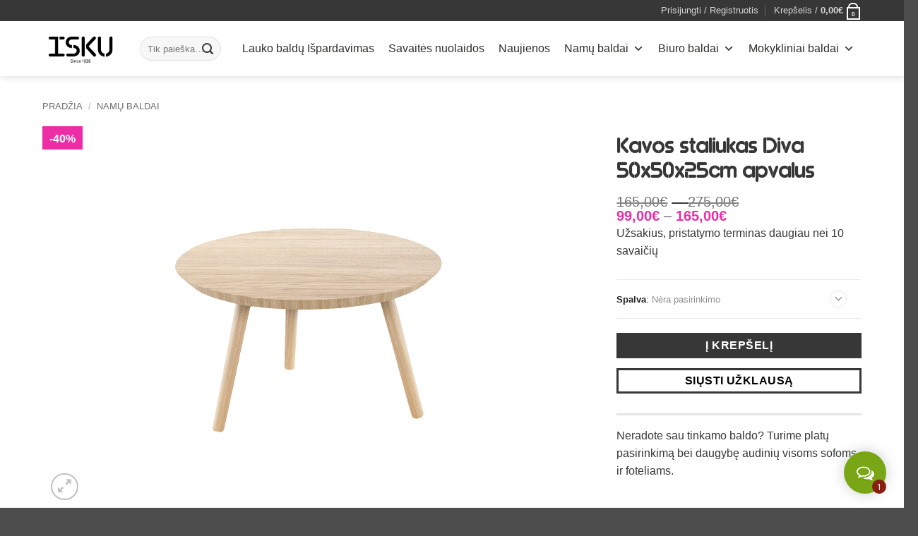

--- FILE ---
content_type: text/html; charset=UTF-8
request_url: https://isku.lt/kavos-staliukas-diva-50x50x25cm/
body_size: 38496
content:
<!DOCTYPE html>
<html lang="lt-LT" class="loading-site no-js">
<head>
	<meta charset="UTF-8" />
	<link rel="profile" href="https://gmpg.org/xfn/11" />
	<link rel="pingback" href="https://isku.lt/xmlrpc.php" />

	<script>(function(html){html.className = html.className.replace(/\bno-js\b/,'js')})(document.documentElement);</script>
<title>Kavos staliukas Diva 50x50x25cm apvalus - Isku Baldai UAB</title>
<link data-rocket-prefetch href="https://www.salesmanago.pl" rel="dns-prefetch">
<link data-rocket-prefetch href="https://connect.facebook.net" rel="dns-prefetch">
<link data-rocket-prefetch href="https://www.googletagmanager.com" rel="dns-prefetch">
<link data-rocket-prefetch href="https://geo.cookie-script.com" rel="dns-prefetch"><link rel="preload" data-rocket-preload as="image" href="https://isku.lt/wp-content/uploads/2022/11/Oak-1500x1000.jpg" fetchpriority="high">
	<style>img:is([sizes="auto" i], [sizes^="auto," i]) { contain-intrinsic-size: 3000px 1500px }</style>
	<link rel="alternate" hreflang="lt" href="https://isku.lt/kavos-staliukas-diva-50x50x25cm/" />
<link rel="alternate" hreflang="ru" href="https://isku.lt/kavos-staliukas-diva-50x50x25cm/?lang=ru" />
<link rel="alternate" hreflang="x-default" href="https://isku.lt/kavos-staliukas-diva-50x50x25cm/" />
<script type='text/javascript' charset='UTF-8' data-cs-platform='wordpress' src='https://geo.cookie-script.com/s/c0890cbc22379196b8aef90dd92ef29b.js?region=eu' id='cookie_script-js-with'></script><meta name="viewport" content="width=device-width, initial-scale=1" /><meta name="robots" content="max-snippet:-1,max-image-preview:large,max-video-preview:-1" />
<link rel="canonical" href="https://isku.lt/kavos-staliukas-diva-50x50x25cm/" />
<meta name="description" content="Retro stiliaus kavos staliukas Diva suteikia kambariui nostalgijos jausmą! Kiekviename amžiuje egzistuoja „perlai”, kurie kinta bėgant laikui…" />
<meta property="og:type" content="product" />
<meta property="og:locale" content="lt_LT" />
<meta property="og:site_name" content="Isku Baldai UAB" />
<meta property="og:title" content="Kavos staliukas Diva 50x50x25cm apvalus" />
<meta property="og:description" content="Retro stiliaus kavos staliukas Diva suteikia kambariui nostalgijos jausmą! Kiekviename amžiuje egzistuoja „perlai”, kurie kinta bėgant laikui, perteikiami kitaip, naujoviškai…" />
<meta property="og:url" content="https://isku.lt/kavos-staliukas-diva-50x50x25cm/" />
<meta property="og:image" content="https://isku.lt/wp-content/uploads/2022/11/Oak.jpg" />
<meta property="og:image:width" content="1500" />
<meta property="og:image:height" content="1000" />
<meta property="article:published_time" content="2019-04-04T14:13:43+00:00" />
<meta property="article:modified_time" content="2024-03-05T11:26:46+00:00" />
<meta name="twitter:card" content="summary_large_image" />
<meta name="twitter:title" content="Kavos staliukas Diva 50x50x25cm apvalus" />
<meta name="twitter:description" content="Retro stiliaus kavos staliukas Diva suteikia kambariui nostalgijos jausmą! Kiekviename amžiuje egzistuoja „perlai”, kurie kinta bėgant laikui, perteikiami kitaip, naujoviškai…" />
<meta name="twitter:image" content="https://isku.lt/wp-content/uploads/2022/11/Oak.jpg" />
<script type="application/ld+json">{"@context":"https://schema.org","@graph":[{"@type":"WebSite","@id":"https://isku.lt/#/schema/WebSite","url":"https://isku.lt/","name":"Isku Baldai UAB","description":"SUOMIŠKŲ BALDŲ SALONAS","inLanguage":"lt-LT","potentialAction":{"@type":"SearchAction","target":{"@type":"EntryPoint","urlTemplate":"https://isku.lt/search/{search_term_string}/"},"query-input":"required name=search_term_string"},"publisher":{"@type":"Organization","@id":"https://isku.lt/#/schema/Organization","name":"Isku Baldai UAB","url":"https://isku.lt/"}},{"@type":"WebPage","@id":"https://isku.lt/kavos-staliukas-diva-50x50x25cm/","url":"https://isku.lt/kavos-staliukas-diva-50x50x25cm/","name":"Kavos staliukas Diva 50x50x25cm apvalus - Isku Baldai UAB","description":"Retro stiliaus kavos staliukas Diva suteikia kambariui nostalgijos jausmą! Kiekviename amžiuje egzistuoja „perlai”, kurie kinta bėgant laikui…","inLanguage":"lt-LT","isPartOf":{"@id":"https://isku.lt/#/schema/WebSite"},"breadcrumb":{"@type":"BreadcrumbList","@id":"https://isku.lt/#/schema/BreadcrumbList","itemListElement":[{"@type":"ListItem","position":1,"item":"https://isku.lt/","name":"Isku Baldai UAB"},{"@type":"ListItem","position":2,"item":"https://isku.lt/shop/","name":"Parduotuvė"},{"@type":"ListItem","position":3,"name":"Kavos staliukas Diva 50x50x25cm apvalus"}]},"potentialAction":{"@type":"ReadAction","target":"https://isku.lt/kavos-staliukas-diva-50x50x25cm/"},"datePublished":"2019-04-04T14:13:43+00:00","dateModified":"2024-03-05T11:26:46+00:00"}]}</script>

<link rel='prefetch' href='https://isku.lt/wp-content/themes/flatsome/assets/js/flatsome.js?ver=e2eddd6c228105dac048' />
<link rel='prefetch' href='https://isku.lt/wp-content/themes/flatsome/assets/js/chunk.slider.js?ver=3.20.3' />
<link rel='prefetch' href='https://isku.lt/wp-content/themes/flatsome/assets/js/chunk.popups.js?ver=3.20.3' />
<link rel='prefetch' href='https://isku.lt/wp-content/themes/flatsome/assets/js/chunk.tooltips.js?ver=3.20.3' />
<link rel='prefetch' href='https://isku.lt/wp-content/themes/flatsome/assets/js/woocommerce.js?ver=1c9be63d628ff7c3ff4c' />
<link rel="alternate" type="application/rss+xml" title="Isku Baldai UAB &raquo; Įrašų RSS srautas" href="https://isku.lt/feed/" />
<link rel='stylesheet' id='sbi_styles-css' href='https://isku.lt/wp-content/plugins/instagram-feed-pro/css/sbi-styles.min.css?ver=6.9.0' type='text/css' media='all' />
<style id='wp-emoji-styles-inline-css' type='text/css'>

	img.wp-smiley, img.emoji {
		display: inline !important;
		border: none !important;
		box-shadow: none !important;
		height: 1em !important;
		width: 1em !important;
		margin: 0 0.07em !important;
		vertical-align: -0.1em !important;
		background: none !important;
		padding: 0 !important;
	}
</style>
<link rel='stylesheet' id='iconic-was-styles-css' href='https://isku.lt/wp-content/plugins/iconic-woo-attribute-swatches-premium/assets/frontend/css/main.min.css?ver=1.21.1' type='text/css' media='all' />
<link rel='stylesheet' id='iconic-was-flatsome-styles-css' href='https://isku.lt/wp-content/plugins/iconic-woo-attribute-swatches-premium/assets/frontend/css/flatsome.min.css?ver=1.21.1' type='text/css' media='all' />
<link rel='stylesheet' id='uaf_client_css-css' href='https://isku.lt/wp-content/uploads/useanyfont/uaf.css?ver=1765359384' type='text/css' media='all' />
<link rel='stylesheet' id='photoswipe-css' href='https://isku.lt/wp-content/plugins/woocommerce/assets/css/photoswipe/photoswipe.min.css?ver=10.3.6' type='text/css' media='all' />
<link rel='stylesheet' id='photoswipe-default-skin-css' href='https://isku.lt/wp-content/plugins/woocommerce/assets/css/photoswipe/default-skin/default-skin.min.css?ver=10.3.6' type='text/css' media='all' />
<style id='woocommerce-inline-inline-css' type='text/css'>
.woocommerce form .form-row .required { visibility: visible; }
</style>
<link rel='stylesheet' id='megamenu-css' href='https://isku.lt/wp-content/uploads/maxmegamenu/style_lt.css?ver=2131d5' type='text/css' media='all' />
<link rel='stylesheet' id='dashicons-css' href='https://isku.lt/wp-includes/css/dashicons.min.css?ver=6.8.3' type='text/css' media='all' />
<link rel='stylesheet' id='megamenu-genericons-css' href='https://isku.lt/wp-content/plugins/megamenu-pro/icons/genericons/genericons/genericons.css?ver=2.2.4' type='text/css' media='all' />
<link rel='stylesheet' id='megamenu-fontawesome-css' href='https://isku.lt/wp-content/plugins/megamenu-pro/icons/fontawesome/css/font-awesome.min.css?ver=2.2.4' type='text/css' media='all' />
<link rel='stylesheet' id='megamenu-fontawesome5-css' href='https://isku.lt/wp-content/plugins/megamenu-pro/icons/fontawesome5/css/all.min.css?ver=2.2.4' type='text/css' media='all' />
<link rel='stylesheet' id='montonio-style-css' href='https://isku.lt/wp-content/plugins/montonio-for-woocommerce/assets/css/montonio-style.css?ver=9.2.2' type='text/css' media='all' />
<link rel='stylesheet' id='brands-styles-css' href='https://isku.lt/wp-content/plugins/woocommerce/assets/css/brands.css?ver=10.3.6' type='text/css' media='all' />
<link rel='stylesheet' id='woo_discount_pro_style-css' href='https://isku.lt/wp-content/plugins/woo-discount-rules-pro/Assets/Css/awdr_style.css?ver=2.6.13' type='text/css' media='all' />
<link rel='stylesheet' id='flatsome-main-css' href='https://isku.lt/wp-content/themes/flatsome/assets/css/flatsome.css?ver=3.20.3' type='text/css' media='all' />
<style id='flatsome-main-inline-css' type='text/css'>
@font-face {
				font-family: "fl-icons";
				font-display: block;
				src: url(https://isku.lt/wp-content/themes/flatsome/assets/css/icons/fl-icons.eot?v=3.20.3);
				src:
					url(https://isku.lt/wp-content/themes/flatsome/assets/css/icons/fl-icons.eot#iefix?v=3.20.3) format("embedded-opentype"),
					url(https://isku.lt/wp-content/themes/flatsome/assets/css/icons/fl-icons.woff2?v=3.20.3) format("woff2"),
					url(https://isku.lt/wp-content/themes/flatsome/assets/css/icons/fl-icons.ttf?v=3.20.3) format("truetype"),
					url(https://isku.lt/wp-content/themes/flatsome/assets/css/icons/fl-icons.woff?v=3.20.3) format("woff"),
					url(https://isku.lt/wp-content/themes/flatsome/assets/css/icons/fl-icons.svg?v=3.20.3#fl-icons) format("svg");
			}
</style>
<link rel='stylesheet' id='flatsome-shop-css' href='https://isku.lt/wp-content/themes/flatsome/assets/css/flatsome-shop.css?ver=3.20.3' type='text/css' media='all' />
<link rel='stylesheet' id='flatsome-style-css' href='https://isku.lt/wp-content/themes/flatsome-child/style.css?ver=3.0' type='text/css' media='all' />
<script type="text/javascript" src="https://isku.lt/wp-includes/js/jquery/jquery.min.js?ver=3.7.1" id="jquery-core-js"></script>
<script type="text/javascript" src="https://isku.lt/wp-includes/js/jquery/jquery-migrate.min.js?ver=3.4.1" id="jquery-migrate-js"></script>
<script type="text/javascript" id="jquery-js-after">
/* <![CDATA[ */

					function optimocha_getCookie(name) {
						var v = document.cookie.match("(^|;) ?" + name + "=([^;]*)(;|$)");
						return v ? v[2] : null;
					}

					function optimocha_check_wc_cart_script() {
					var cart_src = "https://isku.lt/wp-content/plugins/woocommerce/assets/js/frontend/cart-fragments.min.js";
					var script_id = "optimocha_loaded_wc_cart_fragments";

						if( document.getElementById(script_id) !== null ) {
							return false;
						}

						if( optimocha_getCookie("woocommerce_cart_hash") ) {
							var script = document.createElement("script");
							script.id = script_id;
							script.src = cart_src;
							script.async = true;
							document.head.appendChild(script);
						}
					}

					optimocha_check_wc_cart_script();
					document.addEventListener("click", function(){setTimeout(optimocha_check_wc_cart_script,1000);});
					
/* ]]> */
</script>
<script type="text/javascript" src="https://isku.lt/wp-content/plugins/woocommerce/assets/js/jquery-blockui/jquery.blockUI.min.js?ver=2.7.0-wc.10.3.6" id="wc-jquery-blockui-js" data-wp-strategy="defer"></script>
<script type="text/javascript" id="wc-add-to-cart-js-extra">
/* <![CDATA[ */
var wc_add_to_cart_params = {"ajax_url":"\/wp-admin\/admin-ajax.php","wc_ajax_url":"\/?wc-ajax=%%endpoint%%","i18n_view_cart":"Krep\u0161elis","cart_url":"https:\/\/isku.lt\/cart\/","is_cart":"","cart_redirect_after_add":"no"};
/* ]]> */
</script>
<script type="text/javascript" src="https://isku.lt/wp-content/plugins/woocommerce/assets/js/frontend/add-to-cart.min.js?ver=10.3.6" id="wc-add-to-cart-js" defer="defer" data-wp-strategy="defer"></script>
<script type="text/javascript" src="https://isku.lt/wp-content/plugins/woocommerce/assets/js/photoswipe/photoswipe.min.js?ver=4.1.1-wc.10.3.6" id="wc-photoswipe-js" defer="defer" data-wp-strategy="defer"></script>
<script type="text/javascript" src="https://isku.lt/wp-content/plugins/woocommerce/assets/js/photoswipe/photoswipe-ui-default.min.js?ver=4.1.1-wc.10.3.6" id="wc-photoswipe-ui-default-js" defer="defer" data-wp-strategy="defer"></script>
<script type="text/javascript" id="wc-single-product-js-extra">
/* <![CDATA[ */
var wc_single_product_params = {"i18n_required_rating_text":"Pasirinkite \u012fvertinim\u0105","i18n_rating_options":["1 i\u0161 5 \u017evaig\u017edu\u010di\u0173","2 i\u0161 5 \u017evaig\u017edu\u010di\u0173","3 i\u0161 5 \u017evaig\u017edu\u010di\u0173","4 i\u0161 5 \u017evaig\u017edu\u010di\u0173","5 i\u0161 5 \u017evaig\u017edu\u010di\u0173"],"i18n_product_gallery_trigger_text":"View full-screen image gallery","review_rating_required":"no","flexslider":{"rtl":false,"animation":"slide","smoothHeight":true,"directionNav":false,"controlNav":"thumbnails","slideshow":false,"animationSpeed":500,"animationLoop":false,"allowOneSlide":false},"zoom_enabled":"","zoom_options":[],"photoswipe_enabled":"1","photoswipe_options":{"shareEl":false,"closeOnScroll":false,"history":false,"hideAnimationDuration":0,"showAnimationDuration":0},"flexslider_enabled":""};
/* ]]> */
</script>
<script type="text/javascript" src="https://isku.lt/wp-content/plugins/woocommerce/assets/js/frontend/single-product.min.js?ver=10.3.6" id="wc-single-product-js" defer="defer" data-wp-strategy="defer"></script>
<script type="text/javascript" src="https://isku.lt/wp-content/plugins/woocommerce/assets/js/js-cookie/js.cookie.min.js?ver=2.1.4-wc.10.3.6" id="wc-js-cookie-js" data-wp-strategy="defer"></script>
<link rel="https://api.w.org/" href="https://isku.lt/wp-json/" /><link rel="alternate" title="JSON" type="application/json" href="https://isku.lt/wp-json/wp/v2/product/16824" /><link rel="EditURI" type="application/rsd+xml" title="RSD" href="https://isku.lt/xmlrpc.php?rsd" />
<link rel="alternate" title="oEmbed (JSON)" type="application/json+oembed" href="https://isku.lt/wp-json/oembed/1.0/embed?url=https%3A%2F%2Fisku.lt%2Fkavos-staliukas-diva-50x50x25cm%2F" />
<link rel="alternate" title="oEmbed (XML)" type="text/xml+oembed" href="https://isku.lt/wp-json/oembed/1.0/embed?url=https%3A%2F%2Fisku.lt%2Fkavos-staliukas-diva-50x50x25cm%2F&#038;format=xml" />
<meta name="generator" content="WPML ver:4.8.6 stt:32,45;" />
<!-- Google Tag Manager -->
<script>(function(w,d,s,l,i){w[l]=w[l]||[];w[l].push({'gtm.start':
new Date().getTime(),event:'gtm.js'});var f=d.getElementsByTagName(s)[0],
j=d.createElement(s),dl=l!='dataLayer'?'&l='+l:'';j.async=true;j.src=
'https://www.googletagmanager.com/gtm.js?id='+i+dl;f.parentNode.insertBefore(j,f);
})(window,document,'script','dataLayer','GTM-M8M9FS3J');</script>
<!-- End Google Tag Manager --><script>

	jQuery(document).ready(function( $ ){
		jQuery(window).on('load', function(e) {

			setTimeout(function() {

				$firstAccordionRow = jQuery( '.iconic-was-accordion__row:first' );

				if ( $firstAccordionRow ) {
					jQuery($firstAccordionRow).find('td.label').trigger( 'click' );
				}
			}, 100);
		});
		
	});

</script>
	<noscript><style>.woocommerce-product-gallery{ opacity: 1 !important; }</style></noscript>
	<script>function isOfficeOpen() {
    var estoniaOffset = 2; // UTC+2 for Estonian Standard Time
    var daylightSaving = false; // Change to true when daylight saving time is in effect

    if (daylightSaving) {
        estoniaOffset = 3; // UTC+3 for Estonian Daylight Time
    }

    var now = new Date();
    var localTime = now.getTime();
    var localOffset = now.getTimezoneOffset() * 60000;
    var utc = localTime + localOffset;
    var estoniaTime = new Date(utc + (3600000 * estoniaOffset));

    var day = estoniaTime.getDay(); // 0 is Sunday, 1 is Monday, ..., 6 is Saturday
    var hour = estoniaTime.getHours();

    // Office hours: Mon-Fri 10-19, Sat 10-16, Sun closed
    if ((day >= 1 && day <= 5 && hour >= 10 && hour < 19) || // Weekdays
        (day === 6 && hour >= 10 && hour < 16)) { // Saturday
        return true;
    }
    return false;
}

function showCallButton() {
    var callButtons = document.querySelectorAll("a[href='tel:+37065262233']");

    callButtons.forEach(function(button) {
        if (isOfficeOpen()) {
            button.style.display = 'block'; // or 'inline', 'inline-block', etc., depending on your layout
        } else {
            button.style.display = 'none';
        }
    });
}

document.addEventListener('DOMContentLoaded', showCallButton);
window.addEventListener('resize', showCallButton); // Optional: re-check when window is resized
</script><style id="custom-css" type="text/css">:root {--primary-color: #373737;--fs-color-primary: #373737;--fs-color-secondary: #ed2da5;--fs-color-success: #627D47;--fs-color-alert: #b20000;--fs-color-base: #373737;--fs-experimental-link-color: #777777;--fs-experimental-link-color-hover: #000000;}.tooltipster-base {--tooltip-color: #fff;--tooltip-bg-color: #000;}.off-canvas-right .mfp-content, .off-canvas-left .mfp-content {--drawer-width: 300px;}.off-canvas .mfp-content.off-canvas-cart {--drawer-width: 360px;}.container-width, .full-width .ubermenu-nav, .container, .row{max-width: 1190px}.row.row-collapse{max-width: 1160px}.row.row-small{max-width: 1182.5px}.row.row-large{max-width: 1220px}.header-main{height: 78px}#logo img{max-height: 78px}#logo{width:108px;}.header-bottom{min-height: 69px}.header-top{min-height: 30px}.transparent .header-main{height: 90px}.transparent #logo img{max-height: 90px}.has-transparent + .page-title:first-of-type,.has-transparent + #main > .page-title,.has-transparent + #main > div > .page-title,.has-transparent + #main .page-header-wrapper:first-of-type .page-title{padding-top: 120px;}.header.show-on-scroll,.stuck .header-main{height:70px!important}.stuck #logo img{max-height: 70px!important}.search-form{ width: 87%;}.header-bg-color {background-color: #ffffff}.header-bottom {background-color: #ffffff}.header-main .nav > li > a{line-height: 16px }.header-bottom-nav > li > a{line-height: 16px }@media (max-width: 549px) {.header-main{height: 70px}#logo img{max-height: 70px}}h1,h2,h3,h4,h5,h6,.heading-font{color: #373737;}body{font-size: 100%;}body{font-family: -apple-system, BlinkMacSystemFont, "Segoe UI", Roboto, Oxygen-Sans, Ubuntu, Cantarell, "Helvetica Neue", sans-serif;}body {font-weight: 400;font-style: normal;}.nav > li > a {font-family: -apple-system, BlinkMacSystemFont, "Segoe UI", Roboto, Oxygen-Sans, Ubuntu, Cantarell, "Helvetica Neue", sans-serif;}.mobile-sidebar-levels-2 .nav > li > ul > li > a {font-family: -apple-system, BlinkMacSystemFont, "Segoe UI", Roboto, Oxygen-Sans, Ubuntu, Cantarell, "Helvetica Neue", sans-serif;}.nav > li > a,.mobile-sidebar-levels-2 .nav > li > ul > li > a {font-weight: 700;font-style: normal;}h1,h2,h3,h4,h5,h6,.heading-font, .off-canvas-center .nav-sidebar.nav-vertical > li > a{font-family: Lato, sans-serif;}h1,h2,h3,h4,h5,h6,.heading-font,.banner h1,.banner h2 {font-weight: 700;font-style: normal;}.alt-font{font-family: "Dancing Script", sans-serif;}.alt-font {font-weight: 400!important;font-style: normal!important;}.header:not(.transparent) .header-nav-main.nav > li > a {color: #000000;}.header:not(.transparent) .header-nav-main.nav > li > a:hover,.header:not(.transparent) .header-nav-main.nav > li.active > a,.header:not(.transparent) .header-nav-main.nav > li.current > a,.header:not(.transparent) .header-nav-main.nav > li > a.active,.header:not(.transparent) .header-nav-main.nav > li > a.current{color: #ed2da5;}.header-nav-main.nav-line-bottom > li > a:before,.header-nav-main.nav-line-grow > li > a:before,.header-nav-main.nav-line > li > a:before,.header-nav-main.nav-box > li > a:hover,.header-nav-main.nav-box > li.active > a,.header-nav-main.nav-pills > li > a:hover,.header-nav-main.nav-pills > li.active > a{color:#FFF!important;background-color: #ed2da5;}.current .breadcrumb-step, [data-icon-label]:after, .button#place_order,.button.checkout,.checkout-button,.single_add_to_cart_button.button, .sticky-add-to-cart-select-options-button{background-color: #373737!important }.has-equal-box-heights .box-image {padding-top: 67%;}.badge-inner.on-sale{background-color: #ed2da5}.badge-inner.new-bubble-auto{background-color: #ed2da5}.badge-inner.new-bubble{background-color: #ffd900}.star-rating span:before,.star-rating:before, .woocommerce-page .star-rating:before, .stars a:hover:after, .stars a.active:after{color: #ed2da5}ins .woocommerce-Price-amount { color: #ed2da5; }.shop-page-title.featured-title .title-bg{ background-image: url(https://isku.lt/wp-content/uploads/2022/11/Oak.jpg)!important;}@media screen and (min-width: 550px){.products .box-vertical .box-image{min-width: 548px!important;width: 548px!important;}}.footer-2{background-color: #ffffff}.nav-vertical-fly-out > li + li {border-top-width: 1px; border-top-style: solid;}.label-new.menu-item > a:after{content:"New";}.label-hot.menu-item > a:after{content:"Hot";}.label-sale.menu-item > a:after{content:"Sale";}.label-popular.menu-item > a:after{content:"Popular";}</style>		<style type="text/css" id="wp-custom-css">
			.accordion-inner {
    padding: 1em 0.7em; 
  
}
.ab-sub-wrapper{
    display: none!important; 
  
}
.badge {
    margin-bottom: 8px;
    
}

.onsale{
	color:#fff;
	font-weight:900;
	padding-left:10px;
	padding-right:10px;
	padding-top:5px;
	padding-bottom:3px;
	background-color: #ed2da5;
	    margin-bottom: 5px;
display: table;
    z-index: 20;
    pointer-events: none;
   // height: 1em;
    width: 3.6em;
    -webkit-backface-visibility: hidden;
    backface-visibility: hidden;
    
}
.badge {
   
    height: 2.3em;
   
}
.box-image .out-of-stock-label {
    display: none!important; 
  
}

.nav-line-bottom 
> li > a:before {
    background-color: #ed2da5!important;
}
.badge-circle {
    margin-bottom: 20px;
   // margin-left: 15px;
}
//.badge-circle{
    min-width:50px;
	min-height:50px;
}

.pswp__caption {
   display:none!important;
    
}

.tabbed-content .nav>li {
    
    margin: 0 16px!important;
   
}

.dark .price, .dark .price del, .dark span.amount {
    color: #373737;
}
.portfolio-summary {
   display:none!important;
    
}
.flickity-page-dots {
    position: absolute;
    bottom: 15px;
    left: 0%; 
    right: 0%; 
    padding: 0;
    margin: 0;
    list-style: none;
    text-align: center;
    line-height: 1;
}
.woocommerce-result-count{
    display:none!important;
    
}
.woocommerce-ordering{
 
    
}


.dimensiot h1{
    font-size: 1.7em;
    line-height: .3;
	    margin-top: 0.6em;
    margin-bottom: .0em;
}

.iconic-was-tooltip {
    position: fixed;
   
    margin: auto 10px 16px;
    border-radius: 4px;
    line-height: 11px;
    color: #fff0;

}

//.iconic-was-swatches--image-swatch  {
    width: 100px!important;
    
}
.iconic-was-swatch__text {
    width: 130px!important;
    
}
.iconic-was-swatch__text{
    width: 130px!important
    
}


.iconic-was-tooltip {
	background-color:#2e2d2c!important;
    width: 130px!important;
    
}


//.footer-wrapper {
    background-color: #fff!important;
    
}
//#mega-menu-wrap {
    width: 100%;
    background: #000000;
    position: relative;
}
.absolute-footer{
    display:none;
}
.woocommerce-variation-price {
    border-top: 1px dashed #ddd;
    font-size: 2.2em;
    padding: 7.5px 0;
}

.tuotteessa .price-wrapper .price {
    font-size: 20px;
    //font-family:'isku'!important;
}



.eteeen .product-title {
    color: #373737!important;
	font-weight:500;
	font-family:'isku'!important;
}
.eteeen .product-title :hover{
    color: #373737!important;
	font-weight:500;
	font-family:'isku'!important;
}

//.eteen {
    color: #373737!important;
	//font-weight:500!important;
	font-family:'isku'!important;
}

.eteeen .dark .price, .dark .price del, .dark span.amount {
	font-weight:500!important;
    color: #373737!important;
	//font-family:'isku'!important;
}


.accordion-title {
	font-size:20px;
     color: #373737!important;
	font-weight:500!important;
//	font-family:'isku'!important;
}


.bannuu{
    margin-left: auto!important;
    margin-right: auto!important;
    table-layout: fixed!important;
    border-collapse: collapse!important;
    z-index: 999999!important;
    position:relative;
}




//.singelii .product-thumbnails img, .product-gallery-slider img {
    width: 100%;
    height: 390px;
	 object-fit: cover!important;
}
//.attachment-woocommerce_thumbnail{
   height: 100px!important;
    /* object-fit: scale-down; */
    object-fit: cover!important;
}



.tuotteessa .single_add_to_cart_button{
	
    width: 100%;
}

.tuotteessa.button.disabled, button.disabled, .button[disabled], button[disabled]  {
    opacity: 1!important;
}

//.secondary, .checkout-button, .button.checkout, .button.alt {
    background-color: #d26e4b;
}

.tuotteessa .single_add_to_cart_button.button:hover{
    background-color: #fffFF!important;
	opacity: 1!important;

}

.tuotteessa .quantity{
    display:none!important;

}
//.tuotteessa .button:hover{
    color:  #ED2DA5;
    background: #fffFF!important;
    background-color: #fff!important;
    border-color:  #ED2DA5!important;
	border-width:3px!important;
	opacity: 1!important;
}


.tuotteessa .button{
      opacity: 1!important;
    border-color:  #373737!important;
	border-width:3px!important;
min-height: 2em;
	line-height:30px!important;
	margin-bottom:12px!important
	
}


.footterinmenuu .ux-menu-link__link {
    color: rgb(255 255 255)!important;
}
.footterinmenuu .ux-menu-link__link:hover {
    color: #ED2DA5!important;
}


//.button :hover{
    background-color: #000!important;
	color:#fff!important;
    
}

//.namu.is-outline.button :hover{
    background-color: #373737!important;
	color:#fff!important;
    
}

//.button.is-outline, input[type=submit] :hover{
    //border: 2px solid currentColor;
    background-color: #000!important;
}




.kysymyss .button {
	background-color:#fff!important;
	color:#000!important;
    width: 100%!important;
}

//.kysymyss .button :hover{
	background-color:#000!important;
	color:#fff!important;
    width: 100%!important;
}


.variations_formpre, blockquote, form, figure, p, dl, ul, ol {
    margin-bottom: .1em;
}



.slider-nav-push.slider-nav-reveal .flickity-prev-next-button svg {
	//display:none;
	width:60px!important;
	margin-left:10px!important;
    margin-top: 50px!important;
}



//.flickity-prev-next-button{
	display:none;

}
.slider-nav-reveal .flickity-prev-next-button:hover, .slider-nav-reveal .flickity-prev-next-button {
    
    box-shadow: 0 -150px 15px 0 rgb(0 0 0 / 0%);
    
}

a.iconic-was-swatch.iconic-was-swatch--image-swatch.iconic-was-swatch--selected {
    pointer-events: none;
}
//.flickity-prev-next-button  {
       position: absolute!important;
   //left: 39%!important;
   //top: 46%!important;
  //  width: 40%!important;
  // height: 40%!important;
   
}

.flickity-button-icon {
      // position: absolute;
   left: 49%!important;
   top: 46%!important;
//   width: 1%!important;
   //height: 40%!important;
   
}

li {
    margin-bottom: .0em;
	 margin-top: .0em;
}


.footterinmenuu a {
    color: #ffffff!important;
}

.footterinmenuu a:hover{
    color: #ed2da5!important;
}

#mdn-slice-product-page-display{
    font-size: 17px!important;
}
.otgs-development-site-front-end
{
	display:none;
}
.widget-title
{
	font-weight:500;
}

#wpgdprc_field a{
	display:none;
}

.page-id-16744 .my-account-header {
display:none !important;
}






		</style>
		<style id="kirki-inline-styles">/* latin-ext */
@font-face {
  font-family: 'Lato';
  font-style: normal;
  font-weight: 700;
  font-display: swap;
  src: url(https://isku.lt/wp-content/fonts/lato/S6u9w4BMUTPHh6UVSwaPGR_p.woff2) format('woff2');
  unicode-range: U+0100-02BA, U+02BD-02C5, U+02C7-02CC, U+02CE-02D7, U+02DD-02FF, U+0304, U+0308, U+0329, U+1D00-1DBF, U+1E00-1E9F, U+1EF2-1EFF, U+2020, U+20A0-20AB, U+20AD-20C0, U+2113, U+2C60-2C7F, U+A720-A7FF;
}
/* latin */
@font-face {
  font-family: 'Lato';
  font-style: normal;
  font-weight: 700;
  font-display: swap;
  src: url(https://isku.lt/wp-content/fonts/lato/S6u9w4BMUTPHh6UVSwiPGQ.woff2) format('woff2');
  unicode-range: U+0000-00FF, U+0131, U+0152-0153, U+02BB-02BC, U+02C6, U+02DA, U+02DC, U+0304, U+0308, U+0329, U+2000-206F, U+20AC, U+2122, U+2191, U+2193, U+2212, U+2215, U+FEFF, U+FFFD;
}/* vietnamese */
@font-face {
  font-family: 'Dancing Script';
  font-style: normal;
  font-weight: 400;
  font-display: swap;
  src: url(https://isku.lt/wp-content/fonts/dancing-script/If2cXTr6YS-zF4S-kcSWSVi_sxjsohD9F50Ruu7BMSo3Rep8ltA.woff2) format('woff2');
  unicode-range: U+0102-0103, U+0110-0111, U+0128-0129, U+0168-0169, U+01A0-01A1, U+01AF-01B0, U+0300-0301, U+0303-0304, U+0308-0309, U+0323, U+0329, U+1EA0-1EF9, U+20AB;
}
/* latin-ext */
@font-face {
  font-family: 'Dancing Script';
  font-style: normal;
  font-weight: 400;
  font-display: swap;
  src: url(https://isku.lt/wp-content/fonts/dancing-script/If2cXTr6YS-zF4S-kcSWSVi_sxjsohD9F50Ruu7BMSo3ROp8ltA.woff2) format('woff2');
  unicode-range: U+0100-02BA, U+02BD-02C5, U+02C7-02CC, U+02CE-02D7, U+02DD-02FF, U+0304, U+0308, U+0329, U+1D00-1DBF, U+1E00-1E9F, U+1EF2-1EFF, U+2020, U+20A0-20AB, U+20AD-20C0, U+2113, U+2C60-2C7F, U+A720-A7FF;
}
/* latin */
@font-face {
  font-family: 'Dancing Script';
  font-style: normal;
  font-weight: 400;
  font-display: swap;
  src: url(https://isku.lt/wp-content/fonts/dancing-script/If2cXTr6YS-zF4S-kcSWSVi_sxjsohD9F50Ruu7BMSo3Sup8.woff2) format('woff2');
  unicode-range: U+0000-00FF, U+0131, U+0152-0153, U+02BB-02BC, U+02C6, U+02DA, U+02DC, U+0304, U+0308, U+0329, U+2000-206F, U+20AC, U+2122, U+2191, U+2193, U+2212, U+2215, U+FEFF, U+FFFD;
}</style><style type="text/css">/** Mega Menu CSS: fs **/</style>
<meta name="generator" content="WP Rocket 3.20.2" data-wpr-features="wpr_preconnect_external_domains wpr_oci wpr_preload_links wpr_desktop" /></head>

<body class="wp-singular product-template-default single single-product postid-16824 wp-theme-flatsome wp-child-theme-flatsome-child theme-flatsome woocommerce woocommerce-page woocommerce-no-js mega-menu-primary header-shadow lightbox nav-dropdown-has-arrow nav-dropdown-has-shadow nav-dropdown-has-border">

<!-- Google Tag Manager (noscript) -->
<noscript><iframe src="https://www.googletagmanager.com/ns.html?id=GTM-M8M9FS3J"
height="0" width="0" style="display:none;visibility:hidden"></iframe></noscript>
<!-- End Google Tag Manager (noscript) -->
<a class="skip-link screen-reader-text" href="#main">Skip to content</a>

<div  id="wrapper">

	
	<header  id="header" class="header has-sticky sticky-jump">
		<div  class="header-wrapper">
			<div id="top-bar" class="header-top hide-for-sticky nav-dark hide-for-medium">
    <div class="flex-row container">
      <div class="flex-col hide-for-medium flex-left">
          <ul class="nav nav-left medium-nav-center nav-small  nav-divided">
                        </ul>
      </div>

      <div class="flex-col hide-for-medium flex-center">
          <ul class="nav nav-center nav-small  nav-divided">
                        </ul>
      </div>

      <div class="flex-col hide-for-medium flex-right">
         <ul class="nav top-bar-nav nav-right nav-small  nav-divided">
              
<li class="account-item has-icon">

	<a href="https://isku.lt/my-account/" class="nav-top-link nav-top-not-logged-in is-small is-small" title="Prisijungti">
					<span>
			Prisijungti / Registruotis			</span>
				</a>




</li>
<li class="cart-item has-icon has-dropdown">

<a href="https://isku.lt/cart/" class="header-cart-link nav-top-link is-small" title="Krepšelis" aria-label="Krepšelis" aria-expanded="false" aria-haspopup="true" role="button" data-flatsome-role-button>

<span class="header-cart-title">
   Krepšelis   /      <span class="cart-price"><span class="woocommerce-Price-amount amount"><bdi>0,00<span class="woocommerce-Price-currencySymbol">&euro;</span></bdi></span></span>
  </span>

    <span class="cart-icon image-icon">
    <strong>0</strong>
  </span>
  </a>

 <ul class="nav-dropdown nav-dropdown-default">
    <li class="html widget_shopping_cart">
      <div class="widget_shopping_cart_content">
        

	<div class="ux-mini-cart-empty flex flex-row-col text-center pt pb">
				<div class="ux-mini-cart-empty-icon">
			<svg aria-hidden="true" xmlns="http://www.w3.org/2000/svg" viewBox="0 0 17 19" style="opacity:.1;height:80px;">
				<path d="M8.5 0C6.7 0 5.3 1.2 5.3 2.7v2H2.1c-.3 0-.6.3-.7.7L0 18.2c0 .4.2.8.6.8h15.7c.4 0 .7-.3.7-.7v-.1L15.6 5.4c0-.3-.3-.6-.7-.6h-3.2v-2c0-1.6-1.4-2.8-3.2-2.8zM6.7 2.7c0-.8.8-1.4 1.8-1.4s1.8.6 1.8 1.4v2H6.7v-2zm7.5 3.4 1.3 11.5h-14L2.8 6.1h2.5v1.4c0 .4.3.7.7.7.4 0 .7-.3.7-.7V6.1h3.5v1.4c0 .4.3.7.7.7s.7-.3.7-.7V6.1h2.6z" fill-rule="evenodd" clip-rule="evenodd" fill="currentColor"></path>
			</svg>
		</div>
				<p class="woocommerce-mini-cart__empty-message empty">Krepšelyje nėra produktų.</p>
					<p class="return-to-shop">
				<a class="button primary wc-backward" href="https://isku.lt/shop/">
					Grįžti į parduotuvę				</a>
			</p>
				</div>


      </div>
    </li>
     </ul>

</li>
          </ul>
      </div>

      
    </div>
</div>
<div id="masthead" class="header-main ">
      <div class="header-inner flex-row container logo-left medium-logo-center" role="navigation">

          <!-- Logo -->
          <div id="logo" class="flex-col logo">
            
<!-- Header logo -->
<a href="https://isku.lt/" title="Isku Baldai UAB - SUOMIŠKŲ BALDŲ SALONAS" rel="home">
		<img width="640" height="328" src="https://isku.lt/wp-content/uploads/2024/11/isku_since_logo_black.png" class="header_logo header-logo" alt="Isku Baldai UAB"/><img  width="640" height="328" src="https://isku.lt/wp-content/uploads/2024/11/isku_since_logo_black.png" class="header-logo-dark" alt="Isku Baldai UAB"/></a>
          </div>

          <!-- Mobile Left Elements -->
          <div class="flex-col show-for-medium flex-left">
            <ul class="mobile-nav nav nav-left ">
              <li class="nav-icon has-icon">
			<a href="#" class="is-small" data-open="#main-menu" data-pos="left" data-bg="main-menu-overlay" role="button" aria-label="Menu" aria-controls="main-menu" aria-expanded="false" aria-haspopup="dialog" data-flatsome-role-button>
			<i class="icon-menu" aria-hidden="true"></i>					</a>
	</li>
            </ul>
          </div>

          <!-- Left Elements -->
          <div class="flex-col hide-for-medium flex-left
            flex-grow">
            <ul class="header-nav header-nav-main nav nav-left  nav-spacing-small nav-uppercase" >
              <li class="header-search-form search-form html relative has-icon">
	<div class="header-search-form-wrapper">
		<div class="searchform-wrapper ux-search-box relative form-flat is-normal"><form role="search" method="get" class="searchform" action="https://isku.lt/">
	<div class="flex-row relative">
						<div class="flex-col flex-grow">
			<label class="screen-reader-text" for="woocommerce-product-search-field-0">Ieškoti:</label>
			<input type="search" id="woocommerce-product-search-field-0" class="search-field mb-0" placeholder="Tik paieška&hellip;" value="" name="s" />
			<input type="hidden" name="post_type" value="product" />
							<input type="hidden" name="lang" value="lt" />
					</div>
		<div class="flex-col">
			<button type="submit" value="Ieškoti" class="ux-search-submit submit-button secondary button  icon mb-0" aria-label="Submit">
				<i class="icon-search" aria-hidden="true"></i>			</button>
		</div>
	</div>
	<div class="live-search-results text-left z-top"></div>
<input type='hidden' name='lang' value='lt' /></form>
</div>	</div>
</li>
            </ul>
          </div>

          <!-- Right Elements -->
          <div class="flex-col hide-for-medium flex-right">
            <ul class="header-nav header-nav-main nav nav-right  nav-spacing-small nav-uppercase">
              <div id="mega-menu-wrap-primary" class="mega-menu-wrap"><div class="mega-menu-toggle"><div class="mega-toggle-blocks-left"></div><div class="mega-toggle-blocks-center"></div><div class="mega-toggle-blocks-right"><div class='mega-toggle-block mega-menu-toggle-animated-block mega-toggle-block-0' id='mega-toggle-block-0'><button aria-label="Toggle Menu" class="mega-toggle-animated mega-toggle-animated-slider" type="button" aria-expanded="false">
                  <span class="mega-toggle-animated-box">
                    <span class="mega-toggle-animated-inner"></span>
                  </span>
                </button></div></div></div><ul id="mega-menu-primary" class="mega-menu max-mega-menu mega-menu-horizontal mega-no-js" data-event="hover_intent" data-effect="fade_up" data-effect-speed="200" data-effect-mobile="disabled" data-effect-speed-mobile="0" data-mobile-force-width="false" data-second-click="go" data-document-click="collapse" data-vertical-behaviour="standard" data-breakpoint="768" data-unbind="true" data-mobile-state="collapse_all" data-mobile-direction="vertical" data-hover-intent-timeout="300" data-hover-intent-interval="100"><li class="mega-menu-item mega-menu-item-type-taxonomy mega-menu-item-object-product_cat mega-align-bottom-left mega-menu-flyout mega-menu-item-43774" id="mega-menu-item-43774"><a class="mega-menu-link" href="https://isku.lt/lauko-baldai/" tabindex="0">Lauko baldų Išpardavimas</a></li><li class="mega-menu-item mega-menu-item-type-taxonomy mega-menu-item-object-product_cat mega-align-bottom-left mega-menu-flyout mega-menu-item-65848" id="mega-menu-item-65848"><a class="mega-menu-link" href="https://isku.lt/savaites-nuolaidos/" tabindex="0">Savaitės nuolaidos</a></li><li class="mega-menu-item mega-menu-item-type-custom mega-menu-item-object-custom mega-align-bottom-left mega-menu-flyout mega-menu-item-99683" id="mega-menu-item-99683"><a class="mega-menu-link" href="https://isku.lt/naujienos/" tabindex="0">Naujienos</a></li><li class="mega-menu-item mega-menu-item-type-taxonomy mega-menu-item-object-product_cat mega-current-product-ancestor mega-current-menu-parent mega-current-product-parent mega-menu-item-has-children mega-align-bottom-left mega-menu-flyout mega-menu-item-43894" id="mega-menu-item-43894"><a class="mega-menu-link" href="https://isku.lt/namu-baldai/" aria-expanded="false" tabindex="0">Namų baldai<span class="mega-indicator" aria-hidden="true"></span></a>
<ul class="mega-sub-menu">
<li class="mega-menu-item mega-menu-item-type-taxonomy mega-menu-item-object-product_cat mega-current-product-ancestor mega-current-menu-parent mega-current-product-parent mega-menu-item-37799" id="mega-menu-item-37799"><a class="mega-menu-link" href="https://isku.lt/namu-baldai/svetaine/">Svetainė</a></li><li class="mega-menu-item mega-menu-item-type-taxonomy mega-menu-item-object-product_cat mega-menu-item-43758" id="mega-menu-item-43758"><a class="mega-menu-link" href="https://isku.lt/namu-baldai/miegamasis/">Miegamasis</a></li><li class="mega-menu-item mega-menu-item-type-taxonomy mega-menu-item-object-product_cat mega-menu-item-43764" id="mega-menu-item-43764"><a class="mega-menu-link" href="https://isku.lt/namu-baldai/valgomasis/">Valgomasis</a></li><li class="mega-menu-item mega-menu-item-type-taxonomy mega-menu-item-object-product_cat mega-menu-item-67464" id="mega-menu-item-67464"><a class="mega-menu-link" href="https://isku.lt/namu-baldai/kiti-baldai/">Kiti baldai</a></li></ul>
</li><li class="mega-menu-item mega-menu-item-type-taxonomy mega-menu-item-object-product_cat mega-current-product-ancestor mega-menu-item-has-children mega-align-bottom-left mega-menu-flyout mega-menu-item-43775" id="mega-menu-item-43775"><a class="mega-menu-link" href="https://isku.lt/biuro-baldai/" aria-expanded="false" tabindex="0">Biuro baldai<span class="mega-indicator" aria-hidden="true"></span></a>
<ul class="mega-sub-menu">
<li class="mega-menu-item mega-menu-item-type-taxonomy mega-menu-item-object-product_cat mega-menu-item-43899" id="mega-menu-item-43899"><a class="mega-menu-link" href="https://isku.lt/biuro-baldai/biuro-kedes/">Biuro kėdės</a></li><li class="mega-menu-item mega-menu-item-type-taxonomy mega-menu-item-object-product_cat mega-current-product-ancestor mega-menu-item-43909" id="mega-menu-item-43909"><a class="mega-menu-link" href="https://isku.lt/biuro-baldai/biuro-stalai/">Biuro stalai</a></li><li class="mega-menu-item mega-menu-item-type-taxonomy mega-menu-item-object-product_cat mega-menu-item-43923" id="mega-menu-item-43923"><a class="mega-menu-link" href="https://isku.lt/biuro-baldai/namu-biuras/">Namų biuras</a></li><li class="mega-menu-item mega-menu-item-type-taxonomy mega-menu-item-object-product_cat mega-menu-item-67465" id="mega-menu-item-67465"><a class="mega-menu-link" href="https://isku.lt/biuro-baldai/kiti-biuro-baldai/">Kiti biuro baldai</a></li></ul>
</li><li class="mega-menu-item mega-menu-item-type-taxonomy mega-menu-item-object-product_cat mega-menu-item-has-children mega-align-bottom-left mega-menu-flyout mega-menu-item-43941" id="mega-menu-item-43941"><a class="mega-menu-link" href="https://isku.lt/mokykliniai-baldai/" aria-expanded="false" tabindex="0">Mokykliniai baldai<span class="mega-indicator" aria-hidden="true"></span></a>
<ul class="mega-sub-menu">
<li class="mega-menu-item mega-menu-item-type-taxonomy mega-menu-item-object-product_cat mega-menu-item-43946" id="mega-menu-item-43946"><a class="mega-menu-link" href="https://isku.lt/mokykliniai-baldai/stalai/">Mokykliniai stalai</a></li><li class="mega-menu-item mega-menu-item-type-taxonomy mega-menu-item-object-product_cat mega-menu-item-43947" id="mega-menu-item-43947"><a class="mega-menu-link" href="https://isku.lt/mokykliniai-baldai/kedes/">Mokyklinės kėdės</a></li><li class="mega-menu-item mega-menu-item-type-taxonomy mega-menu-item-object-product_cat mega-menu-item-43948" id="mega-menu-item-43948"><a class="mega-menu-link" href="https://isku.lt/mokykliniai-baldai/spintos/">Mokyklinės spintos</a></li><li class="mega-menu-item mega-menu-item-type-taxonomy mega-menu-item-object-product_cat mega-menu-item-43949" id="mega-menu-item-43949"><a class="mega-menu-link" href="https://isku.lt/mokykliniai-baldai/minksti-mokykliniai-baldai/">Minkšti mokykliniai baldai</a></li></ul>
</li></ul></div>            </ul>
          </div>

          <!-- Mobile Right Elements -->
          <div class="flex-col show-for-medium flex-right">
            <ul class="mobile-nav nav nav-right ">
              <li class="cart-item has-icon">


		<a href="https://isku.lt/cart/" class="header-cart-link nav-top-link is-small off-canvas-toggle" title="Krepšelis" aria-label="Krepšelis" aria-expanded="false" aria-haspopup="dialog" role="button" data-open="#cart-popup" data-class="off-canvas-cart" data-pos="right" aria-controls="cart-popup" data-flatsome-role-button>

    <span class="cart-icon image-icon">
    <strong>0</strong>
  </span>
  </a>


  <!-- Cart Sidebar Popup -->
  <div id="cart-popup" class="mfp-hide">
  <div class="cart-popup-inner inner-padding cart-popup-inner--sticky">
      <div class="cart-popup-title text-center">
          <span class="heading-font uppercase">Krepšelis</span>
          <div class="is-divider"></div>
      </div>
	  <div class="widget_shopping_cart">
		  <div class="widget_shopping_cart_content">
			  

	<div class="ux-mini-cart-empty flex flex-row-col text-center pt pb">
				<div class="ux-mini-cart-empty-icon">
			<svg aria-hidden="true" xmlns="http://www.w3.org/2000/svg" viewBox="0 0 17 19" style="opacity:.1;height:80px;">
				<path d="M8.5 0C6.7 0 5.3 1.2 5.3 2.7v2H2.1c-.3 0-.6.3-.7.7L0 18.2c0 .4.2.8.6.8h15.7c.4 0 .7-.3.7-.7v-.1L15.6 5.4c0-.3-.3-.6-.7-.6h-3.2v-2c0-1.6-1.4-2.8-3.2-2.8zM6.7 2.7c0-.8.8-1.4 1.8-1.4s1.8.6 1.8 1.4v2H6.7v-2zm7.5 3.4 1.3 11.5h-14L2.8 6.1h2.5v1.4c0 .4.3.7.7.7.4 0 .7-.3.7-.7V6.1h3.5v1.4c0 .4.3.7.7.7s.7-.3.7-.7V6.1h2.6z" fill-rule="evenodd" clip-rule="evenodd" fill="currentColor"></path>
			</svg>
		</div>
				<p class="woocommerce-mini-cart__empty-message empty">Krepšelyje nėra produktų.</p>
					<p class="return-to-shop">
				<a class="button primary wc-backward" href="https://isku.lt/shop/">
					Grįžti į parduotuvę				</a>
			</p>
				</div>


		  </div>
	  </div>
               </div>
  </div>

</li>
            </ul>
          </div>

      </div>

      </div>

<div class="header-bg-container fill"><div class="header-bg-image fill"></div><div class="header-bg-color fill"></div></div>		</div>
	</header>

	
	<main  id="main" class="">

	<div  class="shop-container">

		
			<div class="container">
	<div class="woocommerce-notices-wrapper"></div><div class="category-filtering container text-center product-filter-row show-for-medium">
	<a href="#product-sidebar" data-open="#product-sidebar" data-pos="left" class="filter-button uppercase plain" role="button" aria-expanded="false" aria-haspopup="dialog" aria-controls="product-sidebar" data-flatsome-role-button>
		<i class="icon-equalizer" aria-hidden="true"></i>		<strong>Filtruoti</strong>
	</a>
</div>
</div>
<div id="product-16824" class="iconic-was-accordion product type-product post-16824 status-publish first instock product_cat-pohjanmaan product_cat-svetaine product_cat-kavos-staliukai product_cat-namu-baldai product_cat-kavos-staliukai-stalai product_tag-pohjanmaan has-post-thumbnail sale taxable shipping-taxable purchasable product-type-variable">

	<div class="custom-product-page ux-layout-37706 ux-layout-scope-global">

		<div class="row row-large"  id="row-766194454">


	<div id="col-592555339" class="col medium-8 small-12 large-8"  >
				<div class="col-inner"  >
			
			

<p>
<div class="product-breadcrumb-container is-small"><nav class="woocommerce-breadcrumb breadcrumbs uppercase" aria-label="Breadcrumb"><a href="https://isku.lt">Pradžia</a> <span class="divider">&#47;</span> <a href="https://isku.lt/namu-baldai/">Namų baldai</a></nav></div></p>
	<div id="gap-412180988" class="gap-element clearfix" style="display:block; height:auto;">
		
<style>
#gap-412180988 {
  padding-top: 20px;
}
</style>
	</div>
	

<div class="row row-collapse"  id="row-806247811">


	<div id="col-1410783524" class="col singelii small-12 large-12"  >
				<div class="col-inner"  >
			
			

<p>

<div class="product-images relative mb-half has-hover woocommerce-product-gallery woocommerce-product-gallery--with-images woocommerce-product-gallery--columns-4 images" data-columns="4">

  
	<span class="onsale">-40%</span>

  <div class="image-tools absolute top show-on-hover right z-3">
      </div>

  <div class="woocommerce-product-gallery__wrapper product-gallery-slider slider slider-nav-small mb-half"
        data-flickity-options='{
                "cellAlign": "center",
                "wrapAround": true,
                "autoPlay": false,
                "prevNextButtons":true,
                "adaptiveHeight": true,
                "imagesLoaded": true,
                "lazyLoad": 1,
                "dragThreshold" : 15,
                "pageDots": false,
                "rightToLeft": false       }'>
    <div data-thumb="https://isku.lt/wp-content/uploads/2022/11/Oak-767x598.jpg" data-thumb-alt="Kavos staliukas Diva 50x50x25cm apvalus" data-thumb-srcset=""  data-thumb-sizes="(max-width: 767px) 100vw, 767px" class="woocommerce-product-gallery__image slide first"><a href="https://isku.lt/wp-content/uploads/2022/11/Oak.jpg"><img width="1500" height="1000" src="https://isku.lt/wp-content/uploads/2022/11/Oak-1500x1000.jpg" class="wp-post-image ux-skip-lazy" alt="Kavos staliukas Diva 50x50x25cm apvalus" data-caption="" data-src="https://isku.lt/wp-content/uploads/2022/11/Oak.jpg" data-large_image="https://isku.lt/wp-content/uploads/2022/11/Oak.jpg" data-large_image_width="1500" data-large_image_height="1000" decoding="async" fetchpriority="high" /></a></div><div data-thumb="https://isku.lt/wp-content/uploads/2022/05/Diva_25-vietos-sofa-767x598.jpg" data-thumb-alt="Kavos staliukas Diva 50x50x25cm apvalus - Image 2" data-thumb-srcset=""  data-thumb-sizes="(max-width: 767px) 100vw, 767px" class="woocommerce-product-gallery__image slide"><a href="https://isku.lt/wp-content/uploads/2022/05/Diva_25-vietos-sofa.jpg"><img width="1500" height="1000" src="https://isku.lt/wp-content/uploads/2022/05/Diva_25-vietos-sofa-1500x1000.jpg" class="" alt="Kavos staliukas Diva 50x50x25cm apvalus - Image 2" data-caption="" data-src="https://isku.lt/wp-content/uploads/2022/05/Diva_25-vietos-sofa.jpg" data-large_image="https://isku.lt/wp-content/uploads/2022/05/Diva_25-vietos-sofa.jpg" data-large_image_width="800" data-large_image_height="800" decoding="async" /></a></div><div data-thumb="https://isku.lt/wp-content/uploads/2022/05/Diva_121114_02_Office__1200x1200_-767x598.jpg" data-thumb-alt="Kavos staliukas Diva 50x50x25cm apvalus - Image 3" data-thumb-srcset=""  data-thumb-sizes="(max-width: 767px) 100vw, 767px" class="woocommerce-product-gallery__image slide"><a href="https://isku.lt/wp-content/uploads/2022/05/Diva_121114_02_Office__1200x1200_.jpg"><img width="1500" height="1000" src="https://isku.lt/wp-content/uploads/2022/05/Diva_121114_02_Office__1200x1200_-1500x1000.jpg" class="" alt="Kavos staliukas Diva 50x50x25cm apvalus - Image 3" data-caption="" data-src="https://isku.lt/wp-content/uploads/2022/05/Diva_121114_02_Office__1200x1200_.jpg" data-large_image="https://isku.lt/wp-content/uploads/2022/05/Diva_121114_02_Office__1200x1200_.jpg" data-large_image_width="1200" data-large_image_height="1149" decoding="async" /></a></div><div data-thumb="https://isku.lt/wp-content/uploads/2022/05/Diva_241014_Office__1200x1200_-767x598.jpg" data-thumb-alt="Kavos staliukas Diva 50x50x25cm apvalus - Image 4" data-thumb-srcset=""  data-thumb-sizes="(max-width: 767px) 100vw, 767px" class="woocommerce-product-gallery__image slide"><a href="https://isku.lt/wp-content/uploads/2022/05/Diva_241014_Office__1200x1200_.jpg"><img width="1500" height="1000" src="https://isku.lt/wp-content/uploads/2022/05/Diva_241014_Office__1200x1200_-1500x1000.jpg" class="" alt="Kavos staliukas Diva 50x50x25cm apvalus - Image 4" data-caption="" data-src="https://isku.lt/wp-content/uploads/2022/05/Diva_241014_Office__1200x1200_.jpg" data-large_image="https://isku.lt/wp-content/uploads/2022/05/Diva_241014_Office__1200x1200_.jpg" data-large_image_width="1200" data-large_image_height="1034" decoding="async" loading="lazy" /></a></div><div data-thumb="https://isku.lt/wp-content/uploads/2021/12/Diva-staliukai-2-767x598.jpg" data-thumb-alt="Kavos staliukas Diva 50x50x25cm apvalus - Image 5" data-thumb-srcset=""  data-thumb-sizes="(max-width: 767px) 100vw, 767px" class="woocommerce-product-gallery__image slide"><a href="https://isku.lt/wp-content/uploads/2021/12/Diva-staliukai-2.jpg"><img width="1500" height="1000" src="https://isku.lt/wp-content/uploads/2021/12/Diva-staliukai-2-1500x1000.jpg" class="" alt="Kavos staliukas Diva 50x50x25cm apvalus - Image 5" data-caption="" data-src="https://isku.lt/wp-content/uploads/2021/12/Diva-staliukai-2.jpg" data-large_image="https://isku.lt/wp-content/uploads/2021/12/Diva-staliukai-2.jpg" data-large_image_width="1200" data-large_image_height="800" decoding="async" loading="lazy" /></a></div><div data-thumb="https://isku.lt/wp-content/uploads/2021/09/diva_050814_04_e-mail__800x800__1-767x598.jpg" data-thumb-alt="Kavos staliukas Diva 50x50x25cm apvalus - Image 6" data-thumb-srcset=""  data-thumb-sizes="(max-width: 767px) 100vw, 767px" class="woocommerce-product-gallery__image slide"><a href="https://isku.lt/wp-content/uploads/2021/09/diva_050814_04_e-mail__800x800__1.jpg"><img width="1500" height="1000" src="https://isku.lt/wp-content/uploads/2021/09/diva_050814_04_e-mail__800x800__1-1500x1000.jpg" class="" alt="Kavos staliukas Diva 50x50x25cm apvalus - Image 6" data-caption="" data-src="https://isku.lt/wp-content/uploads/2021/09/diva_050814_04_e-mail__800x800__1.jpg" data-large_image="https://isku.lt/wp-content/uploads/2021/09/diva_050814_04_e-mail__800x800__1.jpg" data-large_image_width="800" data-large_image_height="613" decoding="async" loading="lazy" /></a></div><div data-thumb="https://isku.lt/wp-content/uploads/2022/01/DIVA-AKCIJA-FOTO-767x598.jpg" data-thumb-alt="Kavos staliukas Diva 50x50x25cm apvalus - Image 7" data-thumb-srcset=""  data-thumb-sizes="(max-width: 767px) 100vw, 767px" class="woocommerce-product-gallery__image slide"><a href="https://isku.lt/wp-content/uploads/2022/01/DIVA-AKCIJA-FOTO.jpg"><img width="1500" height="1000" src="https://isku.lt/wp-content/uploads/2022/01/DIVA-AKCIJA-FOTO-1500x1000.jpg" class="" alt="Kavos staliukas Diva 50x50x25cm apvalus - Image 7" data-caption="" data-src="https://isku.lt/wp-content/uploads/2022/01/DIVA-AKCIJA-FOTO.jpg" data-large_image="https://isku.lt/wp-content/uploads/2022/01/DIVA-AKCIJA-FOTO.jpg" data-large_image_width="1639" data-large_image_height="1639" decoding="async" loading="lazy" /></a></div><div data-thumb="https://isku.lt/wp-content/uploads/2021/12/DIva_310517_05_Office__1200x1200_-767x598.jpg" data-thumb-alt="Kavos staliukas Diva 50x50x25cm apvalus - Image 8" data-thumb-srcset=""  data-thumb-sizes="(max-width: 767px) 100vw, 767px" class="woocommerce-product-gallery__image slide"><a href="https://isku.lt/wp-content/uploads/2021/12/DIva_310517_05_Office__1200x1200_.jpg"><img width="1500" height="1000" src="https://isku.lt/wp-content/uploads/2021/12/DIva_310517_05_Office__1200x1200_-1500x1000.jpg" class="" alt="Kavos staliukas Diva 50x50x25cm apvalus - Image 8" data-caption="" data-src="https://isku.lt/wp-content/uploads/2021/12/DIva_310517_05_Office__1200x1200_.jpg" data-large_image="https://isku.lt/wp-content/uploads/2021/12/DIva_310517_05_Office__1200x1200_.jpg" data-large_image_width="1200" data-large_image_height="800" decoding="async" loading="lazy" /></a></div>  </div>

  <div class="image-tools absolute bottom left z-3">
    <a role="button" href="#product-zoom" class="zoom-button button is-outline circle icon tooltip hide-for-small" title="Zoom" aria-label="Zoom" data-flatsome-role-button><i class="icon-expand" aria-hidden="true"></i></a>  </div>
</div>

	<div class="product-thumbnails thumbnails slider row row-small row-slider slider-nav-small small-columns-4"
		data-flickity-options='{
			"cellAlign": "left",
			"wrapAround": false,
			"autoPlay": false,
			"prevNextButtons": true,
			"asNavFor": ".product-gallery-slider",
			"percentPosition": true,
			"imagesLoaded": true,
			"pageDots": false,
			"rightToLeft": false,
			"contain": true
		}'>
					<div class="col is-nav-selected first">
				<a>
					<img src="https://isku.lt/wp-content/uploads/2022/11/Oak-767x598.jpg" alt="" width="767" height="598" class="attachment-woocommerce_thumbnail" />				</a>
			</div><div class="col"><a><img src="https://isku.lt/wp-content/uploads/2022/05/Diva_25-vietos-sofa-767x598.jpg" alt="" width="767" height="598"  class="attachment-woocommerce_thumbnail" /></a></div><div class="col"><a><img src="https://isku.lt/wp-content/uploads/2022/05/Diva_121114_02_Office__1200x1200_-767x598.jpg" alt="" width="767" height="598"  class="attachment-woocommerce_thumbnail" /></a></div><div class="col"><a><img src="https://isku.lt/wp-content/uploads/2022/05/Diva_241014_Office__1200x1200_-767x598.jpg" alt="" width="767" height="598"  class="attachment-woocommerce_thumbnail" /></a></div><div class="col"><a><img src="https://isku.lt/wp-content/uploads/2021/12/Diva-staliukai-2-767x598.jpg" alt="" width="767" height="598"  class="attachment-woocommerce_thumbnail" /></a></div><div class="col"><a><img src="https://isku.lt/wp-content/uploads/2021/09/diva_050814_04_e-mail__800x800__1-767x598.jpg" alt="" width="767" height="598"  class="attachment-woocommerce_thumbnail" /></a></div><div class="col"><a><img src="https://isku.lt/wp-content/uploads/2022/01/DIVA-AKCIJA-FOTO-767x598.jpg" alt="" width="767" height="598"  class="attachment-woocommerce_thumbnail" /></a></div><div class="col"><a><img src="https://isku.lt/wp-content/uploads/2021/12/DIva_310517_05_Office__1200x1200_-767x598.jpg" alt="" width="767" height="598"  class="attachment-woocommerce_thumbnail" /></a></div>	</div>
	</p>

		</div>
					</div>

	

</div>
	<div id="gap-197242726" class="gap-element clearfix hide-for-small" style="display:block; height:auto;">
		
<style>
#gap-197242726 {
  padding-top: 30px;
}
</style>
	</div>
	



		</div>
					</div>

	

	<div id="col-851216549" class="col tuotteessa medium-4 small-12 large-4"  >
				<div class="col-inner"  >
			
			

	<div id="gap-1888743683" class="gap-element clearfix hide-for-small" style="display:block; height:auto;">
		
<style>
#gap-1888743683 {
  padding-top: 50px;
}
</style>
	</div>
	

<p>
<div class="product-title-container"><h1 class="product-title product_title entry-title">
	Kavos staliukas Diva 50x50x25cm apvalus</h1>

</div></p>
<p>
<div class="product-price-container is-xxlarge"><div class="price-wrapper">
	<p class="price product-page-price price-on-sale">
  <del><span class="woocommerce-Price-amount amount" aria-hidden="true"><bdi>165,00<span class="woocommerce-Price-currencySymbol">&euro;</span></bdi></span> <span aria-hidden="true">&ndash;</span> <span class="woocommerce-Price-amount amount" aria-hidden="true"><bdi>275,00<span class="woocommerce-Price-currencySymbol">&euro;</span></bdi></span><span class="screen-reader-text">Price range: 165,00&euro; through 275,00&euro;</span></del><br><ins><span class="woocommerce-Price-amount amount" aria-hidden="true"><bdi>99,00<span class="woocommerce-Price-currencySymbol">&euro;</span></bdi></span> <span aria-hidden="true">&ndash;</span> <span class="woocommerce-Price-amount amount" aria-hidden="true"><bdi>165,00<span class="woocommerce-Price-currencySymbol">&euro;</span></bdi></span><span class="screen-reader-text">Price range: 99,00&euro; through 165,00&euro;</span></ins></p>
</div>
</div></p>
<p>
</p>
<p>Užsakius, pristatymo terminas daugiau nei 10 savaičių</p>
<p>
<br />
<div class="add-to-cart-container form-normal is-normal">
<form class="variations_form cart" action="https://isku.lt/kavos-staliukas-diva-50x50x25cm/" method="post" enctype='multipart/form-data' data-product_id="16824" data-product_variations="[{&quot;attributes&quot;:{&quot;attribute_pa_spalva&quot;:&quot;juodai-beicuotas-azuolas&quot;},&quot;availability_html&quot;:&quot;&quot;,&quot;backorders_allowed&quot;:false,&quot;dimensions&quot;:{&quot;length&quot;:&quot;&quot;,&quot;width&quot;:&quot;&quot;,&quot;height&quot;:&quot;&quot;},&quot;dimensions_html&quot;:&quot;N\/A&quot;,&quot;display_price&quot;:259,&quot;display_regular_price&quot;:259,&quot;image&quot;:{&quot;title&quot;:&quot;Pohjanmaan oak black stained&quot;,&quot;caption&quot;:&quot;&quot;,&quot;url&quot;:&quot;https:\/\/isku.lt\/wp-content\/uploads\/2022\/11\/Pohjanmaan-oak-black-stained-6.jpg&quot;,&quot;alt&quot;:&quot;Pohjanmaan oak black stained&quot;,&quot;src&quot;:&quot;https:\/\/isku.lt\/wp-content\/uploads\/2022\/11\/Pohjanmaan-oak-black-stained-6-1500x1000.jpg&quot;,&quot;srcset&quot;:false,&quot;sizes&quot;:&quot;(max-width: 1500px) 100vw, 1500px&quot;,&quot;full_src&quot;:&quot;https:\/\/isku.lt\/wp-content\/uploads\/2022\/11\/Pohjanmaan-oak-black-stained-6.jpg&quot;,&quot;full_src_w&quot;:1500,&quot;full_src_h&quot;:1000,&quot;gallery_thumbnail_src&quot;:&quot;https:\/\/isku.lt\/wp-content\/uploads\/2022\/11\/Pohjanmaan-oak-black-stained-6-767x598.jpg&quot;,&quot;gallery_thumbnail_src_w&quot;:767,&quot;gallery_thumbnail_src_h&quot;:598,&quot;thumb_src&quot;:&quot;https:\/\/isku.lt\/wp-content\/uploads\/2022\/11\/Pohjanmaan-oak-black-stained-6-548x374.jpg&quot;,&quot;thumb_src_w&quot;:548,&quot;thumb_src_h&quot;:374,&quot;src_w&quot;:1500,&quot;src_h&quot;:1000},&quot;image_id&quot;:85307,&quot;is_downloadable&quot;:false,&quot;is_in_stock&quot;:true,&quot;is_purchasable&quot;:true,&quot;is_sold_individually&quot;:&quot;no&quot;,&quot;is_virtual&quot;:false,&quot;max_qty&quot;:&quot;&quot;,&quot;min_qty&quot;:1,&quot;price_html&quot;:&quot;&lt;span class=\&quot;price\&quot;&gt;&lt;del&gt;&lt;span class=\&quot;woocommerce-Price-amount amount\&quot;&gt;&lt;bdi&gt;259,00&lt;span class=\&quot;woocommerce-Price-currencySymbol\&quot;&gt;&amp;euro;&lt;\/span&gt;&lt;\/bdi&gt;&lt;\/span&gt;&lt;\/del&gt;&amp;nbsp;&lt;ins&gt;&lt;span class=\&quot;woocommerce-Price-amount amount\&quot;&gt;&lt;bdi&gt;155,40&lt;span class=\&quot;woocommerce-Price-currencySymbol\&quot;&gt;&amp;euro;&lt;\/span&gt;&lt;\/bdi&gt;&lt;\/span&gt;&lt;\/ins&gt;&lt;\/span&gt;&quot;,&quot;sku&quot;:&quot;&quot;,&quot;variation_description&quot;:&quot;&quot;,&quot;variation_id&quot;:79550,&quot;variation_is_active&quot;:true,&quot;variation_is_visible&quot;:true,&quot;weight&quot;:&quot;&quot;,&quot;weight_html&quot;:&quot;N\/A&quot;},{&quot;attributes&quot;:{&quot;attribute_pa_spalva&quot;:&quot;duminis-beicuotas-azuolas&quot;},&quot;availability_html&quot;:&quot;&quot;,&quot;backorders_allowed&quot;:false,&quot;dimensions&quot;:{&quot;length&quot;:&quot;&quot;,&quot;width&quot;:&quot;&quot;,&quot;height&quot;:&quot;&quot;},&quot;dimensions_html&quot;:&quot;N\/A&quot;,&quot;display_price&quot;:275,&quot;display_regular_price&quot;:275,&quot;image&quot;:{&quot;title&quot;:&quot;Pohjanmaan oak smoked stained&quot;,&quot;caption&quot;:&quot;&quot;,&quot;url&quot;:&quot;https:\/\/isku.lt\/wp-content\/uploads\/2022\/11\/Pohjanmaan-oak-smoked-stained-8.jpg&quot;,&quot;alt&quot;:&quot;Pohjanmaan oak smoked stained&quot;,&quot;src&quot;:&quot;https:\/\/isku.lt\/wp-content\/uploads\/2022\/11\/Pohjanmaan-oak-smoked-stained-8-1500x1000.jpg&quot;,&quot;srcset&quot;:false,&quot;sizes&quot;:&quot;(max-width: 1500px) 100vw, 1500px&quot;,&quot;full_src&quot;:&quot;https:\/\/isku.lt\/wp-content\/uploads\/2022\/11\/Pohjanmaan-oak-smoked-stained-8.jpg&quot;,&quot;full_src_w&quot;:1500,&quot;full_src_h&quot;:1000,&quot;gallery_thumbnail_src&quot;:&quot;https:\/\/isku.lt\/wp-content\/uploads\/2022\/11\/Pohjanmaan-oak-smoked-stained-8-767x598.jpg&quot;,&quot;gallery_thumbnail_src_w&quot;:767,&quot;gallery_thumbnail_src_h&quot;:598,&quot;thumb_src&quot;:&quot;https:\/\/isku.lt\/wp-content\/uploads\/2022\/11\/Pohjanmaan-oak-smoked-stained-8-548x374.jpg&quot;,&quot;thumb_src_w&quot;:548,&quot;thumb_src_h&quot;:374,&quot;src_w&quot;:1500,&quot;src_h&quot;:1000},&quot;image_id&quot;:85311,&quot;is_downloadable&quot;:false,&quot;is_in_stock&quot;:true,&quot;is_purchasable&quot;:true,&quot;is_sold_individually&quot;:&quot;no&quot;,&quot;is_virtual&quot;:false,&quot;max_qty&quot;:&quot;&quot;,&quot;min_qty&quot;:1,&quot;price_html&quot;:&quot;&lt;span class=\&quot;price\&quot;&gt;&lt;del&gt;&lt;span class=\&quot;woocommerce-Price-amount amount\&quot;&gt;&lt;bdi&gt;275,00&lt;span class=\&quot;woocommerce-Price-currencySymbol\&quot;&gt;&amp;euro;&lt;\/span&gt;&lt;\/bdi&gt;&lt;\/span&gt;&lt;\/del&gt;&amp;nbsp;&lt;ins&gt;&lt;span class=\&quot;woocommerce-Price-amount amount\&quot;&gt;&lt;bdi&gt;165,00&lt;span class=\&quot;woocommerce-Price-currencySymbol\&quot;&gt;&amp;euro;&lt;\/span&gt;&lt;\/bdi&gt;&lt;\/span&gt;&lt;\/ins&gt;&lt;\/span&gt;&quot;,&quot;sku&quot;:&quot;&quot;,&quot;variation_description&quot;:&quot;&quot;,&quot;variation_id&quot;:79553,&quot;variation_is_active&quot;:true,&quot;variation_is_visible&quot;:true,&quot;weight&quot;:&quot;&quot;,&quot;weight_html&quot;:&quot;N\/A&quot;},{&quot;attributes&quot;:{&quot;attribute_pa_spalva&quot;:&quot;baltai-dazytas-berzas&quot;},&quot;availability_html&quot;:&quot;&quot;,&quot;backorders_allowed&quot;:false,&quot;dimensions&quot;:{&quot;length&quot;:&quot;&quot;,&quot;width&quot;:&quot;&quot;,&quot;height&quot;:&quot;&quot;},&quot;dimensions_html&quot;:&quot;N\/A&quot;,&quot;display_price&quot;:165,&quot;display_regular_price&quot;:165,&quot;image&quot;:{&quot;title&quot;:&quot;Pohjanmaan birch white painted&quot;,&quot;caption&quot;:&quot;&quot;,&quot;url&quot;:&quot;https:\/\/isku.lt\/wp-content\/uploads\/2022\/11\/Pohjanmaan-birch-white-painted.jpg&quot;,&quot;alt&quot;:&quot;Pohjanmaan birch white painted&quot;,&quot;src&quot;:&quot;https:\/\/isku.lt\/wp-content\/uploads\/2022\/11\/Pohjanmaan-birch-white-painted-1500x1000.jpg&quot;,&quot;srcset&quot;:false,&quot;sizes&quot;:&quot;(max-width: 1500px) 100vw, 1500px&quot;,&quot;full_src&quot;:&quot;https:\/\/isku.lt\/wp-content\/uploads\/2022\/11\/Pohjanmaan-birch-white-painted.jpg&quot;,&quot;full_src_w&quot;:1500,&quot;full_src_h&quot;:1000,&quot;gallery_thumbnail_src&quot;:&quot;https:\/\/isku.lt\/wp-content\/uploads\/2022\/11\/Pohjanmaan-birch-white-painted-767x598.jpg&quot;,&quot;gallery_thumbnail_src_w&quot;:767,&quot;gallery_thumbnail_src_h&quot;:598,&quot;thumb_src&quot;:&quot;https:\/\/isku.lt\/wp-content\/uploads\/2022\/11\/Pohjanmaan-birch-white-painted-548x374.jpg&quot;,&quot;thumb_src_w&quot;:548,&quot;thumb_src_h&quot;:374,&quot;src_w&quot;:1500,&quot;src_h&quot;:1000},&quot;image_id&quot;:85309,&quot;is_downloadable&quot;:false,&quot;is_in_stock&quot;:true,&quot;is_purchasable&quot;:true,&quot;is_sold_individually&quot;:&quot;no&quot;,&quot;is_virtual&quot;:false,&quot;max_qty&quot;:&quot;&quot;,&quot;min_qty&quot;:1,&quot;price_html&quot;:&quot;&lt;span class=\&quot;price\&quot;&gt;&lt;del&gt;&lt;span class=\&quot;woocommerce-Price-amount amount\&quot;&gt;&lt;bdi&gt;165,00&lt;span class=\&quot;woocommerce-Price-currencySymbol\&quot;&gt;&amp;euro;&lt;\/span&gt;&lt;\/bdi&gt;&lt;\/span&gt;&lt;\/del&gt;&amp;nbsp;&lt;ins&gt;&lt;span class=\&quot;woocommerce-Price-amount amount\&quot;&gt;&lt;bdi&gt;99,00&lt;span class=\&quot;woocommerce-Price-currencySymbol\&quot;&gt;&amp;euro;&lt;\/span&gt;&lt;\/bdi&gt;&lt;\/span&gt;&lt;\/ins&gt;&lt;\/span&gt;&quot;,&quot;sku&quot;:&quot;&quot;,&quot;variation_description&quot;:&quot;&quot;,&quot;variation_id&quot;:79556,&quot;variation_is_active&quot;:true,&quot;variation_is_visible&quot;:true,&quot;weight&quot;:&quot;&quot;,&quot;weight_html&quot;:&quot;N\/A&quot;},{&quot;attributes&quot;:{&quot;attribute_pa_spalva&quot;:&quot;azuolas-diva&quot;},&quot;availability_html&quot;:&quot;&quot;,&quot;backorders_allowed&quot;:false,&quot;dimensions&quot;:{&quot;length&quot;:&quot;&quot;,&quot;width&quot;:&quot;&quot;,&quot;height&quot;:&quot;&quot;},&quot;dimensions_html&quot;:&quot;N\/A&quot;,&quot;display_price&quot;:259,&quot;display_regular_price&quot;:259,&quot;image&quot;:{&quot;title&quot;:&quot;Oak&quot;,&quot;caption&quot;:&quot;&quot;,&quot;url&quot;:&quot;https:\/\/isku.lt\/wp-content\/uploads\/2022\/11\/Oak.jpg&quot;,&quot;alt&quot;:&quot;Oak&quot;,&quot;src&quot;:&quot;https:\/\/isku.lt\/wp-content\/uploads\/2022\/11\/Oak-1500x1000.jpg&quot;,&quot;srcset&quot;:false,&quot;sizes&quot;:&quot;(max-width: 1500px) 100vw, 1500px&quot;,&quot;full_src&quot;:&quot;https:\/\/isku.lt\/wp-content\/uploads\/2022\/11\/Oak.jpg&quot;,&quot;full_src_w&quot;:1500,&quot;full_src_h&quot;:1000,&quot;gallery_thumbnail_src&quot;:&quot;https:\/\/isku.lt\/wp-content\/uploads\/2022\/11\/Oak-767x598.jpg&quot;,&quot;gallery_thumbnail_src_w&quot;:767,&quot;gallery_thumbnail_src_h&quot;:598,&quot;thumb_src&quot;:&quot;https:\/\/isku.lt\/wp-content\/uploads\/2022\/11\/Oak-548x374.jpg&quot;,&quot;thumb_src_w&quot;:548,&quot;thumb_src_h&quot;:374,&quot;src_w&quot;:1500,&quot;src_h&quot;:1000},&quot;image_id&quot;:85303,&quot;is_downloadable&quot;:false,&quot;is_in_stock&quot;:true,&quot;is_purchasable&quot;:true,&quot;is_sold_individually&quot;:&quot;no&quot;,&quot;is_virtual&quot;:false,&quot;max_qty&quot;:&quot;&quot;,&quot;min_qty&quot;:1,&quot;price_html&quot;:&quot;&lt;span class=\&quot;price\&quot;&gt;&lt;del&gt;&lt;span class=\&quot;woocommerce-Price-amount amount\&quot;&gt;&lt;bdi&gt;259,00&lt;span class=\&quot;woocommerce-Price-currencySymbol\&quot;&gt;&amp;euro;&lt;\/span&gt;&lt;\/bdi&gt;&lt;\/span&gt;&lt;\/del&gt;&amp;nbsp;&lt;ins&gt;&lt;span class=\&quot;woocommerce-Price-amount amount\&quot;&gt;&lt;bdi&gt;155,40&lt;span class=\&quot;woocommerce-Price-currencySymbol\&quot;&gt;&amp;euro;&lt;\/span&gt;&lt;\/bdi&gt;&lt;\/span&gt;&lt;\/ins&gt;&lt;\/span&gt;&quot;,&quot;sku&quot;:&quot;&quot;,&quot;variation_description&quot;:&quot;&quot;,&quot;variation_id&quot;:79559,&quot;variation_is_active&quot;:true,&quot;variation_is_visible&quot;:true,&quot;weight&quot;:&quot;&quot;,&quot;weight_html&quot;:&quot;N\/A&quot;},{&quot;attributes&quot;:{&quot;attribute_pa_spalva&quot;:&quot;balintas-azuolas&quot;},&quot;availability_html&quot;:&quot;&quot;,&quot;backorders_allowed&quot;:false,&quot;dimensions&quot;:{&quot;length&quot;:&quot;&quot;,&quot;width&quot;:&quot;&quot;,&quot;height&quot;:&quot;&quot;},&quot;dimensions_html&quot;:&quot;N\/A&quot;,&quot;display_price&quot;:275,&quot;display_regular_price&quot;:275,&quot;image&quot;:{&quot;title&quot;:&quot;Pohjanmaan oak nordic stained&quot;,&quot;caption&quot;:&quot;&quot;,&quot;url&quot;:&quot;https:\/\/isku.lt\/wp-content\/uploads\/2022\/11\/Pohjanmaan-oak-nordic-stained-4.jpg&quot;,&quot;alt&quot;:&quot;Pohjanmaan oak nordic stained&quot;,&quot;src&quot;:&quot;https:\/\/isku.lt\/wp-content\/uploads\/2022\/11\/Pohjanmaan-oak-nordic-stained-4-1500x1000.jpg&quot;,&quot;srcset&quot;:false,&quot;sizes&quot;:&quot;(max-width: 1500px) 100vw, 1500px&quot;,&quot;full_src&quot;:&quot;https:\/\/isku.lt\/wp-content\/uploads\/2022\/11\/Pohjanmaan-oak-nordic-stained-4.jpg&quot;,&quot;full_src_w&quot;:1500,&quot;full_src_h&quot;:1000,&quot;gallery_thumbnail_src&quot;:&quot;https:\/\/isku.lt\/wp-content\/uploads\/2022\/11\/Pohjanmaan-oak-nordic-stained-4-767x598.jpg&quot;,&quot;gallery_thumbnail_src_w&quot;:767,&quot;gallery_thumbnail_src_h&quot;:598,&quot;thumb_src&quot;:&quot;https:\/\/isku.lt\/wp-content\/uploads\/2022\/11\/Pohjanmaan-oak-nordic-stained-4-548x374.jpg&quot;,&quot;thumb_src_w&quot;:548,&quot;thumb_src_h&quot;:374,&quot;src_w&quot;:1500,&quot;src_h&quot;:1000},&quot;image_id&quot;:85305,&quot;is_downloadable&quot;:false,&quot;is_in_stock&quot;:true,&quot;is_purchasable&quot;:true,&quot;is_sold_individually&quot;:&quot;no&quot;,&quot;is_virtual&quot;:false,&quot;max_qty&quot;:&quot;&quot;,&quot;min_qty&quot;:1,&quot;price_html&quot;:&quot;&lt;span class=\&quot;price\&quot;&gt;&lt;del&gt;&lt;span class=\&quot;woocommerce-Price-amount amount\&quot;&gt;&lt;bdi&gt;275,00&lt;span class=\&quot;woocommerce-Price-currencySymbol\&quot;&gt;&amp;euro;&lt;\/span&gt;&lt;\/bdi&gt;&lt;\/span&gt;&lt;\/del&gt;&amp;nbsp;&lt;ins&gt;&lt;span class=\&quot;woocommerce-Price-amount amount\&quot;&gt;&lt;bdi&gt;165,00&lt;span class=\&quot;woocommerce-Price-currencySymbol\&quot;&gt;&amp;euro;&lt;\/span&gt;&lt;\/bdi&gt;&lt;\/span&gt;&lt;\/ins&gt;&lt;\/span&gt;&quot;,&quot;sku&quot;:&quot;&quot;,&quot;variation_description&quot;:&quot;&quot;,&quot;variation_id&quot;:79562,&quot;variation_is_active&quot;:true,&quot;variation_is_visible&quot;:true,&quot;weight&quot;:&quot;&quot;,&quot;weight_html&quot;:&quot;N\/A&quot;},{&quot;attributes&quot;:{&quot;attribute_pa_spalva&quot;:&quot;azuolas-baltai-dazytas-mdf-diva&quot;},&quot;availability_html&quot;:&quot;&quot;,&quot;backorders_allowed&quot;:false,&quot;dimensions&quot;:{&quot;length&quot;:&quot;&quot;,&quot;width&quot;:&quot;&quot;,&quot;height&quot;:&quot;&quot;},&quot;dimensions_html&quot;:&quot;N\/A&quot;,&quot;display_price&quot;:209,&quot;display_regular_price&quot;:209,&quot;image&quot;:{&quot;title&quot;:&quot;White top - oak legs&quot;,&quot;caption&quot;:&quot;&quot;,&quot;url&quot;:&quot;https:\/\/isku.lt\/wp-content\/uploads\/2022\/11\/White-top-oak-legs.jpg&quot;,&quot;alt&quot;:&quot;White top - oak legs&quot;,&quot;src&quot;:&quot;https:\/\/isku.lt\/wp-content\/uploads\/2022\/11\/White-top-oak-legs-1500x1000.jpg&quot;,&quot;srcset&quot;:false,&quot;sizes&quot;:&quot;(max-width: 1500px) 100vw, 1500px&quot;,&quot;full_src&quot;:&quot;https:\/\/isku.lt\/wp-content\/uploads\/2022\/11\/White-top-oak-legs.jpg&quot;,&quot;full_src_w&quot;:1500,&quot;full_src_h&quot;:1000,&quot;gallery_thumbnail_src&quot;:&quot;https:\/\/isku.lt\/wp-content\/uploads\/2022\/11\/White-top-oak-legs-767x598.jpg&quot;,&quot;gallery_thumbnail_src_w&quot;:767,&quot;gallery_thumbnail_src_h&quot;:598,&quot;thumb_src&quot;:&quot;https:\/\/isku.lt\/wp-content\/uploads\/2022\/11\/White-top-oak-legs-548x374.jpg&quot;,&quot;thumb_src_w&quot;:548,&quot;thumb_src_h&quot;:374,&quot;src_w&quot;:1500,&quot;src_h&quot;:1000},&quot;image_id&quot;:85301,&quot;is_downloadable&quot;:false,&quot;is_in_stock&quot;:true,&quot;is_purchasable&quot;:true,&quot;is_sold_individually&quot;:&quot;no&quot;,&quot;is_virtual&quot;:false,&quot;max_qty&quot;:&quot;&quot;,&quot;min_qty&quot;:1,&quot;price_html&quot;:&quot;&lt;span class=\&quot;price\&quot;&gt;&lt;del&gt;&lt;span class=\&quot;woocommerce-Price-amount amount\&quot;&gt;&lt;bdi&gt;209,00&lt;span class=\&quot;woocommerce-Price-currencySymbol\&quot;&gt;&amp;euro;&lt;\/span&gt;&lt;\/bdi&gt;&lt;\/span&gt;&lt;\/del&gt;&amp;nbsp;&lt;ins&gt;&lt;span class=\&quot;woocommerce-Price-amount amount\&quot;&gt;&lt;bdi&gt;125,40&lt;span class=\&quot;woocommerce-Price-currencySymbol\&quot;&gt;&amp;euro;&lt;\/span&gt;&lt;\/bdi&gt;&lt;\/span&gt;&lt;\/ins&gt;&lt;\/span&gt;&quot;,&quot;sku&quot;:&quot;&quot;,&quot;variation_description&quot;:&quot;&quot;,&quot;variation_id&quot;:79565,&quot;variation_is_active&quot;:true,&quot;variation_is_visible&quot;:true,&quot;weight&quot;:&quot;&quot;,&quot;weight_html&quot;:&quot;N\/A&quot;},{&quot;attributes&quot;:{&quot;attribute_pa_spalva&quot;:&quot;beicuotas-tikmedis&quot;},&quot;availability_html&quot;:&quot;&quot;,&quot;backorders_allowed&quot;:false,&quot;dimensions&quot;:{&quot;length&quot;:&quot;&quot;,&quot;width&quot;:&quot;&quot;,&quot;height&quot;:&quot;&quot;},&quot;dimensions_html&quot;:&quot;N\/A&quot;,&quot;display_price&quot;:275,&quot;display_regular_price&quot;:275,&quot;image&quot;:{&quot;title&quot;:&quot;Pohjanmaan oak teak&quot;,&quot;caption&quot;:&quot;&quot;,&quot;url&quot;:&quot;https:\/\/isku.lt\/wp-content\/uploads\/2023\/03\/Pohjanmaan-oak-teak.jpg&quot;,&quot;alt&quot;:&quot;Pohjanmaan oak teak&quot;,&quot;src&quot;:&quot;https:\/\/isku.lt\/wp-content\/uploads\/2023\/03\/Pohjanmaan-oak-teak-1500x1000.jpg&quot;,&quot;srcset&quot;:false,&quot;sizes&quot;:&quot;(max-width: 1500px) 100vw, 1500px&quot;,&quot;full_src&quot;:&quot;https:\/\/isku.lt\/wp-content\/uploads\/2023\/03\/Pohjanmaan-oak-teak.jpg&quot;,&quot;full_src_w&quot;:1500,&quot;full_src_h&quot;:1000,&quot;gallery_thumbnail_src&quot;:&quot;https:\/\/isku.lt\/wp-content\/uploads\/2023\/03\/Pohjanmaan-oak-teak-767x598.jpg&quot;,&quot;gallery_thumbnail_src_w&quot;:767,&quot;gallery_thumbnail_src_h&quot;:598,&quot;thumb_src&quot;:&quot;https:\/\/isku.lt\/wp-content\/uploads\/2023\/03\/Pohjanmaan-oak-teak-548x374.jpg&quot;,&quot;thumb_src_w&quot;:548,&quot;thumb_src_h&quot;:374,&quot;src_w&quot;:1500,&quot;src_h&quot;:1000},&quot;image_id&quot;:85320,&quot;is_downloadable&quot;:false,&quot;is_in_stock&quot;:true,&quot;is_purchasable&quot;:true,&quot;is_sold_individually&quot;:&quot;no&quot;,&quot;is_virtual&quot;:false,&quot;max_qty&quot;:&quot;&quot;,&quot;min_qty&quot;:1,&quot;price_html&quot;:&quot;&lt;span class=\&quot;price\&quot;&gt;&lt;del&gt;&lt;span class=\&quot;woocommerce-Price-amount amount\&quot;&gt;&lt;bdi&gt;275,00&lt;span class=\&quot;woocommerce-Price-currencySymbol\&quot;&gt;&amp;euro;&lt;\/span&gt;&lt;\/bdi&gt;&lt;\/span&gt;&lt;\/del&gt;&amp;nbsp;&lt;ins&gt;&lt;span class=\&quot;woocommerce-Price-amount amount\&quot;&gt;&lt;bdi&gt;165,00&lt;span class=\&quot;woocommerce-Price-currencySymbol\&quot;&gt;&amp;euro;&lt;\/span&gt;&lt;\/bdi&gt;&lt;\/span&gt;&lt;\/ins&gt;&lt;\/span&gt;&quot;,&quot;sku&quot;:&quot;&quot;,&quot;variation_description&quot;:&quot;&quot;,&quot;variation_id&quot;:85322,&quot;variation_is_active&quot;:true,&quot;variation_is_visible&quot;:true,&quot;weight&quot;:&quot;&quot;,&quot;weight_html&quot;:&quot;N\/A&quot;}]">
	
			<table class="variations" cellspacing="0" role="presentation">
			<tbody>
									<tr>
						<th class="label"><label for="pa_spalva"><strong class="iconic-was-attr-label-text">Spalva</strong><span class="iconic-was-attr-label-sep">:</span> <span class="iconic-was-chosen-attribute"><span class="iconic-was-chosen-attribute__no-selection">Nėra pasirinkimo</span></span></label></th>
						<td class="value">
							<ul class="iconic-was-swatches iconic-was-swatches--border iconic-was-swatches--image-swatch iconic-was-swatches--visual iconic-was-swatches--tooltips iconic-was-swatches--round iconic-was-swatches--stacked " data-attribute="attribute_pa_spalva" data-overflow="stacked"><li class="iconic-was-swatches__item  "><a href="javascript: void(0);" data-attribute-value="azuolas-diva" data-attribute-value-name="Ąžuolas" class="iconic-was-swatch iconic-was-swatch--image-swatch  "><div class="iconic-was-swatch__container" style="width: 30px; height: 30px;"><img width="121" height="121" src="https://isku.lt/wp-content/uploads/2022/11/31087-003-00000_7_1.jpg" class="iconic-was-swatch__graphic iconic-was-swatch__graphic--image" alt="" decoding="async" loading="lazy" /> <span class="iconic-was-swatch__text"><img width="121" height="121" src="https://isku.lt/wp-content/uploads/2022/11/31087-003-00000_7_1.jpg" class="iconic-was-swatch__large-preview" alt="" decoding="async" loading="lazy" /> Ąžuolas </span></div></a></li><li class="iconic-was-swatches__item  "><a href="javascript: void(0);" data-attribute-value="azuolas-baltai-dazytas-mdf-diva" data-attribute-value-name="Ąžuolas / baltai dažytas mdf" class="iconic-was-swatch iconic-was-swatch--image-swatch  "><div class="iconic-was-swatch__container" style="width: 30px; height: 30px;"><img width="374" height="374" src="https://isku.lt/wp-content/uploads/2022/11/pohjanmaan-diva-sohvapoyta-65x115cm-valkoinen-tammi_color-374x374.jpg" class="iconic-was-swatch__graphic iconic-was-swatch__graphic--image" alt="" decoding="async" loading="lazy" srcset="https://isku.lt/wp-content/uploads/2022/11/pohjanmaan-diva-sohvapoyta-65x115cm-valkoinen-tammi_color-374x374.jpg 374w, https://isku.lt/wp-content/uploads/2022/11/pohjanmaan-diva-sohvapoyta-65x115cm-valkoinen-tammi_color.jpg 496w" sizes="auto, (max-width: 374px) 100vw, 374px" /> <span class="iconic-was-swatch__text"><img width="374" height="374" src="https://isku.lt/wp-content/uploads/2022/11/pohjanmaan-diva-sohvapoyta-65x115cm-valkoinen-tammi_color-374x374.jpg" class="iconic-was-swatch__large-preview" alt="" decoding="async" loading="lazy" srcset="https://isku.lt/wp-content/uploads/2022/11/pohjanmaan-diva-sohvapoyta-65x115cm-valkoinen-tammi_color-374x374.jpg 374w, https://isku.lt/wp-content/uploads/2022/11/pohjanmaan-diva-sohvapoyta-65x115cm-valkoinen-tammi_color.jpg 496w" sizes="auto, (max-width: 374px) 100vw, 374px" /> Ąžuolas / baltai dažytas mdf </span></div></a></li><li class="iconic-was-swatches__item  "><a href="javascript: void(0);" data-attribute-value="balintas-azuolas" data-attribute-value-name="Balintas ąžuolas" class="iconic-was-swatch iconic-was-swatch--image-swatch  "><div class="iconic-was-swatch__container" style="width: 30px; height: 30px;"><img width="374" height="374" src="https://isku.lt/wp-content/uploads/2022/10/Pohjanmaan-oak-nordic-stained-374x374.jpg" class="iconic-was-swatch__graphic iconic-was-swatch__graphic--image" alt="" decoding="async" loading="lazy" srcset="https://isku.lt/wp-content/uploads/2022/10/Pohjanmaan-oak-nordic-stained-374x374.jpg 374w, https://isku.lt/wp-content/uploads/2022/10/Pohjanmaan-oak-nordic-stained-598x598.jpg 598w, https://isku.lt/wp-content/uploads/2022/10/Pohjanmaan-oak-nordic-stained-748x748.jpg 748w, https://isku.lt/wp-content/uploads/2022/10/Pohjanmaan-oak-nordic-stained-768x768.jpg 768w, https://isku.lt/wp-content/uploads/2022/10/Pohjanmaan-oak-nordic-stained-1000x1000.jpg 1000w, https://isku.lt/wp-content/uploads/2022/10/Pohjanmaan-oak-nordic-stained.jpg 1252w" sizes="auto, (max-width: 374px) 100vw, 374px" /> <span class="iconic-was-swatch__text"><img width="374" height="374" src="https://isku.lt/wp-content/uploads/2022/10/Pohjanmaan-oak-nordic-stained-374x374.jpg" class="iconic-was-swatch__large-preview" alt="" decoding="async" loading="lazy" srcset="https://isku.lt/wp-content/uploads/2022/10/Pohjanmaan-oak-nordic-stained-374x374.jpg 374w, https://isku.lt/wp-content/uploads/2022/10/Pohjanmaan-oak-nordic-stained-598x598.jpg 598w, https://isku.lt/wp-content/uploads/2022/10/Pohjanmaan-oak-nordic-stained-748x748.jpg 748w, https://isku.lt/wp-content/uploads/2022/10/Pohjanmaan-oak-nordic-stained-768x768.jpg 768w, https://isku.lt/wp-content/uploads/2022/10/Pohjanmaan-oak-nordic-stained-1000x1000.jpg 1000w, https://isku.lt/wp-content/uploads/2022/10/Pohjanmaan-oak-nordic-stained.jpg 1252w" sizes="auto, (max-width: 374px) 100vw, 374px" /> Balintas ąžuolas </span></div></a></li><li class="iconic-was-swatches__item  "><a href="javascript: void(0);" data-attribute-value="baltai-dazytas-berzas" data-attribute-value-name="Baltai dažytas beržas" class="iconic-was-swatch iconic-was-swatch--image-swatch  "><div class="iconic-was-swatch__container" style="width: 30px; height: 30px;"><img width="374" height="374" src="https://isku.lt/wp-content/uploads/2022/10/birch-white-painted-374x374.jpg" class="iconic-was-swatch__graphic iconic-was-swatch__graphic--image" alt="" decoding="async" loading="lazy" srcset="https://isku.lt/wp-content/uploads/2022/10/birch-white-painted-374x374.jpg 374w, https://isku.lt/wp-content/uploads/2022/10/birch-white-painted-598x598.jpg 598w, https://isku.lt/wp-content/uploads/2022/10/birch-white-painted-748x748.jpg 748w, https://isku.lt/wp-content/uploads/2022/10/birch-white-painted-768x768.jpg 768w, https://isku.lt/wp-content/uploads/2022/10/birch-white-painted-1000x1000.jpg 1000w, https://isku.lt/wp-content/uploads/2022/10/birch-white-painted.jpg 1252w" sizes="auto, (max-width: 374px) 100vw, 374px" /> <span class="iconic-was-swatch__text"><img width="374" height="374" src="https://isku.lt/wp-content/uploads/2022/10/birch-white-painted-374x374.jpg" class="iconic-was-swatch__large-preview" alt="" decoding="async" loading="lazy" srcset="https://isku.lt/wp-content/uploads/2022/10/birch-white-painted-374x374.jpg 374w, https://isku.lt/wp-content/uploads/2022/10/birch-white-painted-598x598.jpg 598w, https://isku.lt/wp-content/uploads/2022/10/birch-white-painted-748x748.jpg 748w, https://isku.lt/wp-content/uploads/2022/10/birch-white-painted-768x768.jpg 768w, https://isku.lt/wp-content/uploads/2022/10/birch-white-painted-1000x1000.jpg 1000w, https://isku.lt/wp-content/uploads/2022/10/birch-white-painted.jpg 1252w" sizes="auto, (max-width: 374px) 100vw, 374px" /> Baltai dažytas beržas </span></div></a></li><li class="iconic-was-swatches__item  "><a href="javascript: void(0);" data-attribute-value="beicuotas-tikmedis" data-attribute-value-name="Beicuotas tikmedis" class="iconic-was-swatch iconic-was-swatch--image-swatch  "><div class="iconic-was-swatch__container" style="width: 30px; height: 30px;"><img width="374" height="374" src="https://isku.lt/wp-content/uploads/2022/11/Pohjanmaan-oak-teak-374x374.jpg" class="iconic-was-swatch__graphic iconic-was-swatch__graphic--image" alt="" decoding="async" loading="lazy" srcset="https://isku.lt/wp-content/uploads/2022/11/Pohjanmaan-oak-teak-374x374.jpg 374w, https://isku.lt/wp-content/uploads/2022/11/Pohjanmaan-oak-teak-598x598.jpg 598w, https://isku.lt/wp-content/uploads/2022/11/Pohjanmaan-oak-teak.jpg 640w" sizes="auto, (max-width: 374px) 100vw, 374px" /> <span class="iconic-was-swatch__text"><img width="374" height="374" src="https://isku.lt/wp-content/uploads/2022/11/Pohjanmaan-oak-teak-374x374.jpg" class="iconic-was-swatch__large-preview" alt="" decoding="async" loading="lazy" srcset="https://isku.lt/wp-content/uploads/2022/11/Pohjanmaan-oak-teak-374x374.jpg 374w, https://isku.lt/wp-content/uploads/2022/11/Pohjanmaan-oak-teak-598x598.jpg 598w, https://isku.lt/wp-content/uploads/2022/11/Pohjanmaan-oak-teak.jpg 640w" sizes="auto, (max-width: 374px) 100vw, 374px" /> Beicuotas tikmedis </span></div></a></li><li class="iconic-was-swatches__item  "><a href="javascript: void(0);" data-attribute-value="duminis-beicuotas-azuolas" data-attribute-value-name="Dūminis beicuotas ąžuolas" class="iconic-was-swatch iconic-was-swatch--image-swatch  "><div class="iconic-was-swatch__container" style="width: 30px; height: 30px;"><img width="374" height="374" src="https://isku.lt/wp-content/uploads/2022/10/Pohjanmaan-oak-smoked-stained-374x374.jpg" class="iconic-was-swatch__graphic iconic-was-swatch__graphic--image" alt="" decoding="async" loading="lazy" srcset="https://isku.lt/wp-content/uploads/2022/10/Pohjanmaan-oak-smoked-stained-374x374.jpg 374w, https://isku.lt/wp-content/uploads/2022/10/Pohjanmaan-oak-smoked-stained-598x598.jpg 598w, https://isku.lt/wp-content/uploads/2022/10/Pohjanmaan-oak-smoked-stained-749x748.jpg 749w, https://isku.lt/wp-content/uploads/2022/10/Pohjanmaan-oak-smoked-stained-768x767.jpg 768w, https://isku.lt/wp-content/uploads/2022/10/Pohjanmaan-oak-smoked-stained-1001x1000.jpg 1001w, https://isku.lt/wp-content/uploads/2022/10/Pohjanmaan-oak-smoked-stained.jpg 1253w" sizes="auto, (max-width: 374px) 100vw, 374px" /> <span class="iconic-was-swatch__text"><img width="374" height="374" src="https://isku.lt/wp-content/uploads/2022/10/Pohjanmaan-oak-smoked-stained-374x374.jpg" class="iconic-was-swatch__large-preview" alt="" decoding="async" loading="lazy" srcset="https://isku.lt/wp-content/uploads/2022/10/Pohjanmaan-oak-smoked-stained-374x374.jpg 374w, https://isku.lt/wp-content/uploads/2022/10/Pohjanmaan-oak-smoked-stained-598x598.jpg 598w, https://isku.lt/wp-content/uploads/2022/10/Pohjanmaan-oak-smoked-stained-749x748.jpg 749w, https://isku.lt/wp-content/uploads/2022/10/Pohjanmaan-oak-smoked-stained-768x767.jpg 768w, https://isku.lt/wp-content/uploads/2022/10/Pohjanmaan-oak-smoked-stained-1001x1000.jpg 1001w, https://isku.lt/wp-content/uploads/2022/10/Pohjanmaan-oak-smoked-stained.jpg 1253w" sizes="auto, (max-width: 374px) 100vw, 374px" /> Dūminis beicuotas ąžuolas </span></div></a></li><li class="iconic-was-swatches__item  "><a href="javascript: void(0);" data-attribute-value="juodai-beicuotas-azuolas" data-attribute-value-name="Juodai beicuotas ąžuolas" class="iconic-was-swatch iconic-was-swatch--image-swatch  "><div class="iconic-was-swatch__container" style="width: 30px; height: 30px;"><img width="374" height="374" src="https://isku.lt/wp-content/uploads/2022/10/Pohjanmaan-oak-black-stained-374x374.jpg" class="iconic-was-swatch__graphic iconic-was-swatch__graphic--image" alt="" decoding="async" loading="lazy" srcset="https://isku.lt/wp-content/uploads/2022/10/Pohjanmaan-oak-black-stained-374x374.jpg 374w, https://isku.lt/wp-content/uploads/2022/10/Pohjanmaan-oak-black-stained-598x598.jpg 598w, https://isku.lt/wp-content/uploads/2022/10/Pohjanmaan-oak-black-stained-749x748.jpg 749w, https://isku.lt/wp-content/uploads/2022/10/Pohjanmaan-oak-black-stained-768x767.jpg 768w, https://isku.lt/wp-content/uploads/2022/10/Pohjanmaan-oak-black-stained-1001x1000.jpg 1001w, https://isku.lt/wp-content/uploads/2022/10/Pohjanmaan-oak-black-stained.jpg 1253w" sizes="auto, (max-width: 374px) 100vw, 374px" /> <span class="iconic-was-swatch__text"><img width="374" height="374" src="https://isku.lt/wp-content/uploads/2022/10/Pohjanmaan-oak-black-stained-374x374.jpg" class="iconic-was-swatch__large-preview" alt="" decoding="async" loading="lazy" srcset="https://isku.lt/wp-content/uploads/2022/10/Pohjanmaan-oak-black-stained-374x374.jpg 374w, https://isku.lt/wp-content/uploads/2022/10/Pohjanmaan-oak-black-stained-598x598.jpg 598w, https://isku.lt/wp-content/uploads/2022/10/Pohjanmaan-oak-black-stained-749x748.jpg 749w, https://isku.lt/wp-content/uploads/2022/10/Pohjanmaan-oak-black-stained-768x767.jpg 768w, https://isku.lt/wp-content/uploads/2022/10/Pohjanmaan-oak-black-stained-1001x1000.jpg 1001w, https://isku.lt/wp-content/uploads/2022/10/Pohjanmaan-oak-black-stained.jpg 1253w" sizes="auto, (max-width: 374px) 100vw, 374px" /> Juodai beicuotas ąžuolas </span></div></a></li></ul><div style="display: none;"><select id="pa_spalva" class="" name="attribute_pa_spalva" data-attribute_name="attribute_pa_spalva" data-show_option_none="yes"><option value="">Pasirinkite savybę</option><option value="azuolas-diva" >Ąžuolas</option><option value="azuolas-baltai-dazytas-mdf-diva" >Ąžuolas / baltai dažytas mdf</option><option value="balintas-azuolas" >Balintas ąžuolas</option><option value="baltai-dazytas-berzas" >Baltai dažytas beržas</option><option value="beicuotas-tikmedis" >Beicuotas tikmedis</option><option value="duminis-beicuotas-azuolas" >Dūminis beicuotas ąžuolas</option><option value="juodai-beicuotas-azuolas" >Juodai beicuotas ąžuolas</option></select></div><a class="reset_variations" href="#" aria-label="Clear options">Išvalyti</a>						</td>
					</tr>
							</tbody>
		</table>
		<div class="reset_variations_alert screen-reader-text" role="alert" aria-live="polite" aria-relevant="all"></div>
		
		<div class="single_variation_wrap">
			<div class="woocommerce-variation single_variation" role="alert" aria-relevant="additions"></div><div class="woocommerce-variation-add-to-cart variations_button">
	
		<div class="ux-quantity quantity buttons_added">
		<input type="button" value="-" class="ux-quantity__button ux-quantity__button--minus button minus is-form" aria-label="Sumažinti kiekį: Kavos staliukas Diva 50x50x25cm apvalus">				<label class="screen-reader-text" for="quantity_6976e39d9c1f0">produkto kiekis: Kavos staliukas Diva 50x50x25cm apvalus</label>
		<input
			type="number"
						id="quantity_6976e39d9c1f0"
			class="input-text qty text"
			name="quantity"
			value="1"
			aria-label="Produkto kiekis"
						min="1"
			max=""
							step="1"
				placeholder=""
				inputmode="numeric"
				autocomplete="off"
					/>
				<input type="button" value="+" class="ux-quantity__button ux-quantity__button--plus button plus is-form" aria-label="Padidint kiekį: Kavos staliukas Diva 50x50x25cm apvalus">	</div>
	
	<button type="submit" class="single_add_to_cart_button button alt">Į krepšelį</button>

	
	<input type="hidden" name="add-to-cart" value="16824" />
	<input type="hidden" name="product_id" value="16824" />
	<input type="hidden" name="variation_id" class="variation_id" value="0" />
</div>
		</div>
	
	</form>

</div></p>
<div class="row row-collapse kysymyss"  id="row-1594079713">


	<div id="col-1127713806" class="col small-12 large-12"  >
				<div class="col-inner"  >
			
			



<a href="#test" class="button primary" >
		<span>SIŲSTI UŽKLAUSĄ</span>
	</a>
	<div id="test"
	     class="lightbox-by-id lightbox-content mfp-hide lightbox-white "
	     style="max-width:600px ;padding:20px">
		<div class="row row-large"  id="row-114475237">


	<div id="col-1048773380" class="col small-12 large-12"  >
				<div class="col-inner"  >
			
			


<div class="wpcf7 no-js" id="wpcf7-f14-p16824-o1" lang="en-US" dir="ltr" data-wpcf7-id="14">
<div class="screen-reader-response"><p role="status" aria-live="polite" aria-atomic="true"></p> <ul></ul></div>
<form action="/kavos-staliukas-diva-50x50x25cm/#wpcf7-f14-p16824-o1" method="post" class="wpcf7-form init" aria-label="Contact form" novalidate="novalidate" data-status="init">
<fieldset class="hidden-fields-container"><input type="hidden" name="_wpcf7" value="14" /><input type="hidden" name="_wpcf7_version" value="6.1.4" /><input type="hidden" name="_wpcf7_locale" value="en_US" /><input type="hidden" name="_wpcf7_unit_tag" value="wpcf7-f14-p16824-o1" /><input type="hidden" name="_wpcf7_container_post" value="16824" /><input type="hidden" name="_wpcf7_posted_data_hash" value="" />
</fieldset>
<p><span class="wpcf7-form-control-wrap" data-name="text-238"><input size="40" maxlength="400" class="wpcf7-form-control wpcf7-text wpcf7-validates-as-required" aria-required="true" aria-invalid="false" placeholder="Vardas (privalomas laukas)" value="" type="text" name="text-238" /></span><br />
<span class="wpcf7-form-control-wrap" data-name="text-239"><input size="40" maxlength="400" class="wpcf7-form-control wpcf7-text wpcf7-validates-as-required" aria-required="true" aria-invalid="false" placeholder="El. pašto adresas (privalomas laukas)" value="" type="text" name="text-239" /></span><br />
<span class="wpcf7-form-control-wrap" data-name="text-240"><input size="40" maxlength="400" class="wpcf7-form-control wpcf7-text wpcf7-validates-as-required" aria-required="true" aria-invalid="false" placeholder="Telefonas (privalomas laukas)" value="" type="text" name="text-240" /></span><br />
<span class="wpcf7-form-control-wrap" data-name="textarea-530"><textarea cols="40" rows="10" maxlength="2000" class="wpcf7-form-control wpcf7-textarea wpcf7-validates-as-required" aria-required="true" aria-invalid="false" placeholder="Jūsų žinutė arba klausimas" name="textarea-530"></textarea></span><br />
<span class="wpcf7-form-control-wrap" data-name="checkbox-185"><span class="wpcf7-form-control wpcf7-checkbox wpcf7-validates-as-required"><span class="wpcf7-list-item first last"><label><input type="checkbox" name="checkbox-185[]" value="Sutinku teikti savo kontaktinę informaciją, kuri reikalinga užklausai." /><span class="wpcf7-list-item-label">Sutinku teikti savo kontaktinę informaciją, kuri reikalinga užklausai.</span></label></span></span></span><br />
<span class="wpcf7-form-control-wrap" data-name="menu-87"><select class="wpcf7-form-control wpcf7-select wpcf7-validates-as-required" aria-required="true" aria-invalid="false" name="menu-87"><option value="Vilnius">Vilnius</option><option value="Kaunas">Kaunas</option></select></span>
</p>
<p><input class="wpcf7-form-control wpcf7-submit has-spinner button" type="submit" value="ISSIUSTA" />
</p><p style="display: none !important;" class="akismet-fields-container" data-prefix="_wpcf7_ak_"><label>&#916;<textarea name="_wpcf7_ak_hp_textarea" cols="45" rows="8" maxlength="100"></textarea></label><input type="hidden" id="ak_js_1" name="_wpcf7_ak_js" value="92"/><script>document.getElementById( "ak_js_1" ).setAttribute( "value", ( new Date() ).getTime() );</script></p><div class="wpcf7-response-output" aria-hidden="true"></div>
</form>
</div>



		</div>
				
<style>
#col-1048773380 > .col-inner {
  margin: 4px 0px -33px 0px;
}
</style>
	</div>

	


<style>
#row-114475237 > .col > .col-inner {
  padding: 14px 0px 0px 0px;
}
</style>
</div>	</div>
	
	


		</div>
					</div>

	

</div>
<div class="row show-for-small"  id="row-370460421">


	<div id="col-1726092252" class="col small-12 large-12"  >
				<div class="col-inner"  >
			
			

<a href="tel:+37065262233" target="_blank" class="button success is-large expand show-for-small" rel="noopener" >
		<span>Paskambinkite konsultantui</span>
	<i class="icon-phone" aria-hidden="true"></i></a>



		</div>
					</div>

	

</div>

<div class="is-divider divider clearfix" style="max-width:100%;"></div>

<p>Neradote sau tinkamo baldo? Turime platų pasirinkimą bei daugybę audinių visoms sofoms ir foteliams.</p>

		</div>
					</div>

	


<style>
#row-766194454 > .col > .col-inner {
  padding: 33px 0px 0px 0px;
}
</style>
</div>

	<section class="section" id="section_1335366263">
		<div class="section-bg fill" >
									
			

		</div>

		

		<div class="section-content relative">
			

	<div id="gap-344936801" class="gap-element clearfix" style="display:block; height:auto;">
		
<style>
#gap-344936801 {
  padding-top: 45px;
}
</style>
	</div>
	

<div class="row row-large"  id="row-605273763">


	<div id="col-1132015593" class="col medium-8 small-12 large-8"  >
				<div class="col-inner"  >
			
			

	<div id="gap-692911482" class="gap-element clearfix" style="display:block; height:auto;">
		
<style>
#gap-692911482 {
  padding-top: 15px;
}
</style>
	</div>
	

<div class="row"  id="row-1720948274">


	<div id="col-1306033870" class="col medium-8 small-12 large-8"  >
				<div class="col-inner"  >
			
			

<h1>Matmenys</h1>


<img src="">


		</div>
					</div>

	

	<div id="col-935210576" class="col dimensiot small-12 large-12"  >
				<div class="col-inner"  >
			
			

<div class="row"  id="row-991233467">


	<div id="col-1570663698" class="col medium-4 small-6 large-4"  >
				<div class="col-inner"  >
			
			

	<div id="text-4037199445" class="text">
		

<h1><span style="font-size: 65%;" data-line-height="xs"></span></h1>
		
<style>
#text-4037199445 {
  color: rgb(200, 200, 200);
}
#text-4037199445 > * {
  color: rgb(200, 200, 200);
}
</style>
	</div>
	


<strong></strong>

	<div id="text-953088649" class="text">
		

<h1><span style="font-size: 65%;" data-line-height="xs"></span></h1>
		
<style>
#text-953088649 {
  color: rgb(200, 200, 200);
}
#text-953088649 > * {
  color: rgb(200, 200, 200);
}
</style>
	</div>
	


<strong></strong>


		</div>
					</div>

	

	<div id="col-327219708" class="col medium-4 small-6 large-4"  >
				<div class="col-inner"  >
			
			

	<div id="text-1959120988" class="text">
		

<h1><span style="font-size: 65%;" data-line-height="xs"></span></h1>
		
<style>
#text-1959120988 {
  color: rgb(200, 200, 200);
}
#text-1959120988 > * {
  color: rgb(200, 200, 200);
}
</style>
	</div>
	


<strong></strong>

	<div id="text-4053155753" class="text">
		

<h1><span style="font-size: 65%;" data-line-height="xs"></span></h1>
		
<style>
#text-4053155753 {
  color: rgb(200, 200, 200);
}
#text-4053155753 > * {
  color: rgb(200, 200, 200);
}
</style>
	</div>
	


<strong></strong>


		</div>
					</div>

	

	<div id="col-1728812495" class="col medium-4 small-6 large-4"  >
				<div class="col-inner"  >
			
			

	<div id="text-4198267745" class="text">
		

<h1><span style="font-size: 65%;" data-line-height="xs"></span></h1>
		
<style>
#text-4198267745 {
  color: rgb(200, 200, 200);
}
#text-4198267745 > * {
  color: rgb(200, 200, 200);
}
</style>
	</div>
	


<strong></strong>


		</div>
					</div>

	

</div>

		</div>
					</div>

	

</div>

		</div>
					</div>

	

	<div id="col-1539457825" class="col medium-4 small-12 large-4 small-col-first"  >
				<div class="col-inner"  >
			
			

<h1>Aprašymas</h1>
	<div id="gap-179635223" class="gap-element clearfix" style="display:block; height:auto;">
		
<style>
#gap-179635223 {
  padding-top: 15px;
}
</style>
	</div>
	

	<div id="gap-124787592" class="gap-element clearfix" style="display:block; height:auto;">
		
<style>
#gap-124787592 {
  padding-top: 0px;
}
</style>
	</div>
	

<p>
<div class="product-page-accordian">
	<div class="accordion">
						<div id="accordion-description" class="accordion-item">
			<a id="accordion-description-label" class="accordion-title plain" aria-expanded="false" aria-controls="accordion-description-content" href="#accordion-item-description">
				<button class="toggle" aria-label="Toggle"><i class="icon-angle-down" aria-hidden="true"></i></button>
				Aprašymas			</a>
			<div id="accordion-description-content" class="accordion-inner" aria-labelledby="accordion-description-label">
				

<p>Retro stiliaus kavos staliukas Diva suteikia kambariui nostalgijos jausmą!</p>
<p>Kiekviename amžiuje egzistuoja &#8222;perlai&#8221;, kurie kinta bėgant laikui, perteikiami kitaip, naujoviškai, tačiau išlaiko savo vertę. Nuo taisyklingos iki asimetriškos formos &#8211; tai interjero klasika, kuri klesti su šiuolaikiniu dekoru. Šis retro stiliaus lovos staliukas taip pat yra vienas iš &#8222;perlų&#8221;!</p>
<p>Neaukštas retro staliukas, pagamintas iš aukštos kokybės apvalios stalo lentos, tinka tiek svetainėje, skaitymo erdvėje, koridoriuje, tiek miegamajame. Visi Diva linijos stalų dydžiai leidžia jums modeliuoti įvairius išdėstymo variantus kambaryje, kad surastumėte jam puikią vietą bendroje erdvėje.</p>
<p><strong>Matmenys: 50x50x25 cm (plotis x gylis x aukštis).</strong></p>
<p><strong>Medžiagos:</strong> ąžuolo masyvas, ąžuolo masyvo kojos/stalviršis baltai dažyta mdf plokštė, beržo masyvo kojos/stalviršis baldai dažyta mdf plokštė.</p>
<p><strong>Spalvos:</strong> penki ąžuolo atspalviai ir dažyta balta plokštė, natūralaus beržo spalva. Viso galimi 7 variantai.</p>
<p>Retro lovos staliukas Diva 50cm yra vienas iš populiariausių šioj serijoj! Suomiai myli nostalgišką stilių ir kuria unikalią atmosferą. Siūlome tris galimus apdailos variantus: natūralaus ąžuolo, baltą bei balto ir ąžuolo derinį. Diva serijoje yra daug skirtingų dydžių sofų ir stalų. Sukurkite nepriekaištingą retro stilių savo namuose!</p>
			</div>
		</div>
						<div id="accordion-additional_information" class="accordion-item">
			<a id="accordion-additional_information-label" class="accordion-title plain" aria-expanded="false" aria-controls="accordion-additional_information-content" href="#accordion-item-additional_information">
				<button class="toggle" aria-label="Toggle"><i class="icon-angle-down" aria-hidden="true"></i></button>
				Papildoma informacija			</a>
			<div id="accordion-additional_information-content" class="accordion-inner" aria-labelledby="accordion-additional_information-label">
				

<table class="woocommerce-product-attributes shop_attributes" aria-label="Product Details">
			<tr class="woocommerce-product-attributes-item woocommerce-product-attributes-item--attribute_pa_spalva">
			<th class="woocommerce-product-attributes-item__label" scope="row">Spalva</th>
			<td class="woocommerce-product-attributes-item__value"><p>Ąžuolas, Ąžuolas / baltai dažytas mdf, Balintas ąžuolas, Baltai dažytas beržas, Beicuotas tikmedis, Dūminis beicuotas ąžuolas, Juodai beicuotas ąžuolas</p>
</td>
		</tr>
	</table>
			</div>
		</div>
						<div id="accordion-ux_global_tab" class="accordion-item">
			<a id="accordion-ux_global_tab-label" class="accordion-title plain" aria-expanded="false" aria-controls="accordion-ux_global_tab-content" href="#accordion-item-ux_global_tab">
				<button class="toggle" aria-label="Toggle"><i class="icon-angle-down" aria-hidden="true"></i></button>
				Pristatymo informacija			</a>
			<div id="accordion-ux_global_tab-content" class="accordion-inner" aria-labelledby="accordion-ux_global_tab-label">
				Atsiėmimas salonuose arba sandėliuose - NEMOKAMAI
ISKU transporto paslauga 75€.
Kuršių Nerija - klausti atskirai žemiau nurodytais kontaktais</br>
Jums pageidaujant užnešime baldus į namus, sumontuosime ir išvešime pakauotes. Daugiau apie šias bei kitas paslaugas klauskite salonų darbuotojų. </br></br>
Prieš pateikdami užsakymą, pasitikslinkite produkto likutį bei pristatymo terminus el. paštu <a href="/cdn-cgi/l/email-protection" class="__cf_email__" data-cfemail="a5c0d6cdcad5e5ccd6ced08bc9d1">[email&#160;protected]</a>, tel. 8 652 62233</br></br>
<b>Dėl biuro ir mokyklos baldų tel. +370 640 64041.</b>			</div>
		</div>
			</div>
</div>
</p>
	<div id="gap-1572082925" class="gap-element clearfix" style="display:block; height:auto;">
		
<style>
#gap-1572082925 {
  padding-top: 30px;
}
</style>
	</div>
	


		</div>
					</div>

	

</div>

		</div>

		
<style>
#section_1335366263 {
  padding-top: 30px;
  padding-bottom: 30px;
  background-color: rgb(247, 247, 247);
}
</style>
	</section>
	
<div class="row"  id="row-562315474">


	<div id="col-1116718205" class="col small-12 large-12"  >
				<div class="col-inner"  >
			
			

<p>

	<div class="related related-products-wrapper product-section">

					<h3 class="product-section-title container-width product-section-title-related pt-half pb-half uppercase">
				Panašūs produktai			</h3>
		
		
  
    <div class="row has-equal-box-heights equalize-box large-columns-4 medium-columns-3 small-columns-2 row-small slider row-slider slider-nav-reveal slider-nav-push"  data-flickity-options='{&quot;imagesLoaded&quot;: true, &quot;groupCells&quot;: &quot;100%&quot;, &quot;dragThreshold&quot; : 5, &quot;cellAlign&quot;: &quot;left&quot;,&quot;wrapAround&quot;: true,&quot;prevNextButtons&quot;: true,&quot;percentPosition&quot;: true,&quot;pageDots&quot;: false, &quot;rightToLeft&quot;: false, &quot;autoPlay&quot; : false}' >

  
		<div class="product-small col has-hover out-of-stock iconic-was-accordion product type-product post-16983 status-publish outofstock product_cat-svetaine product_cat-modulines-sofos product_cat-namu-baldai has-post-thumbnail sale taxable shipping-taxable purchasable product-type-simple">
	<div class="col-inner">
	
	<span class="onsale">-40%</span>
	<div class="product-small box ">
		<div class="box-image">
			<div class="image-fade_in_back">
				<a href="https://isku.lt/moduline-sofa-lova-magnum/">
					<img width="548" height="374" src="https://isku.lt/wp-content/uploads/2021/09/magnum_3_div-548x374.jpg" class="attachment-woocommerce_thumbnail size-woocommerce_thumbnail" alt="Modulinė sofa-lova Magnum" decoding="async" loading="lazy" />				</a>
			</div>
			<div class="image-tools is-small top right show-on-hover">
							</div>
			<div class="image-tools is-small hide-for-small bottom left show-on-hover">
							</div>
			<div class="image-tools grid-tools text-center hide-for-small bottom hover-slide-in show-on-hover">
							</div>
			<div class="out-of-stock-label">Neturime</div>		</div>

		<div class="box-text box-text-products">
			<div class="title-wrapper"><p class="name product-title woocommerce-loop-product__title"><a href="https://isku.lt/moduline-sofa-lova-magnum/" class="woocommerce-LoopProduct-link woocommerce-loop-product__link">Modulinė sofa-lova Magnum</a></p></div><div class="price-wrapper">
	<span class="price"><del><span class="woocommerce-Price-amount amount"><bdi>2 869,00<span class="woocommerce-Price-currencySymbol">&euro;</span></bdi></span></del>&nbsp;<ins><span class="woocommerce-Price-amount amount"><bdi>1 721,40<span class="woocommerce-Price-currencySymbol">&euro;</span></bdi></span></ins></span>
</div>		</div>
	</div>
		</div>
</div><div class="product-small col has-hover iconic-was-accordion product type-product post-17156 status-publish instock product_cat-svetaine product_cat-kavos-staliukai product_cat-namu-baldai has-post-thumbnail sale taxable shipping-taxable purchasable product-type-simple">
	<div class="col-inner">
	
	<span class="onsale">-40%</span>
	<div class="product-small box ">
		<div class="box-image">
			<div class="image-fade_in_back">
				<a href="https://isku.lt/kavos-staliukas-case-100x50cm/">
					<img width="548" height="374" src="https://isku.lt/wp-content/uploads/2021/09/case-861x574_karpyta02-548x374.jpg" class="attachment-woocommerce_thumbnail size-woocommerce_thumbnail" alt="Kavos staliukas Case 100x50cm" decoding="async" loading="lazy" />				</a>
			</div>
			<div class="image-tools is-small top right show-on-hover">
							</div>
			<div class="image-tools is-small hide-for-small bottom left show-on-hover">
							</div>
			<div class="image-tools grid-tools text-center hide-for-small bottom hover-slide-in show-on-hover">
							</div>
					</div>

		<div class="box-text box-text-products">
			<div class="title-wrapper"><p class="name product-title woocommerce-loop-product__title"><a href="https://isku.lt/kavos-staliukas-case-100x50cm/" class="woocommerce-LoopProduct-link woocommerce-loop-product__link">Kavos staliukas Case 100x50cm</a></p></div><div class="price-wrapper">
	<span class="price"><del><span class="woocommerce-Price-amount amount"><bdi>1 019,00<span class="woocommerce-Price-currencySymbol">&euro;</span></bdi></span></del>&nbsp;<ins><span class="woocommerce-Price-amount amount"><bdi>611,40<span class="woocommerce-Price-currencySymbol">&euro;</span></bdi></span></ins></span>
</div>		</div>
	</div>
		</div>
</div><div class="product-small col has-hover iconic-was-accordion product type-product post-17217 status-publish last instock product_cat-prieskambaris product_cat-rasomieji-stalai-kiti-baldai product_cat-pufai-suolai product_cat-namu-baldai product_cat-kiti-baldai has-post-thumbnail sale taxable shipping-taxable purchasable product-type-simple">
	<div class="col-inner">
	
	<span class="onsale">-40%</span>
	<div class="product-small box ">
		<div class="box-image">
			<div class="image-fade_in_back">
				<a href="https://isku.lt/pagalbinis-stalas-air-125x40cm/">
					<img width="548" height="374" src="https://isku.lt/wp-content/uploads/2019/04/air-sivupoyta-hyllylla-548x374.jpeg" class="attachment-woocommerce_thumbnail size-woocommerce_thumbnail" alt="Pagalbinis stalas Air" decoding="async" loading="lazy" />				</a>
			</div>
			<div class="image-tools is-small top right show-on-hover">
							</div>
			<div class="image-tools is-small hide-for-small bottom left show-on-hover">
							</div>
			<div class="image-tools grid-tools text-center hide-for-small bottom hover-slide-in show-on-hover">
							</div>
					</div>

		<div class="box-text box-text-products">
			<div class="title-wrapper"><p class="name product-title woocommerce-loop-product__title"><a href="https://isku.lt/pagalbinis-stalas-air-125x40cm/" class="woocommerce-LoopProduct-link woocommerce-loop-product__link">Pagalbinis stalas Air 125x40cm</a></p></div><div class="price-wrapper">
	<span class="price"><del><span class="woocommerce-Price-amount amount"><bdi>529,00<span class="woocommerce-Price-currencySymbol">&euro;</span></bdi></span></del>&nbsp;<ins><span class="woocommerce-Price-amount amount"><bdi>317,40<span class="woocommerce-Price-currencySymbol">&euro;</span></bdi></span></ins></span>
</div>		</div>
	</div>
		</div>
</div><div class="product-small col has-hover out-of-stock iconic-was-accordion product type-product post-16948 status-publish first outofstock product_cat-svetaine product_cat-sofos-ir-foteliai product_cat-namu-baldai product_cat-pufai product_tag-pufas-kojoms product_tag-rosario has-post-thumbnail sale taxable shipping-taxable purchasable product-type-simple">
	<div class="col-inner">
	
	<span class="onsale">-40%</span>
	<div class="product-small box ">
		<div class="box-image">
			<div class="image-fade_in_back">
				<a href="https://isku.lt/pufas-rosario/">
					<img width="548" height="374" src="https://isku.lt/wp-content/uploads/2021/09/rosario_1-548x374.png" class="attachment-woocommerce_thumbnail size-woocommerce_thumbnail" alt="Pufas Rosario" decoding="async" loading="lazy" />				</a>
			</div>
			<div class="image-tools is-small top right show-on-hover">
							</div>
			<div class="image-tools is-small hide-for-small bottom left show-on-hover">
							</div>
			<div class="image-tools grid-tools text-center hide-for-small bottom hover-slide-in show-on-hover">
							</div>
			<div class="out-of-stock-label">Neturime</div>		</div>

		<div class="box-text box-text-products">
			<div class="title-wrapper"><p class="name product-title woocommerce-loop-product__title"><a href="https://isku.lt/pufas-rosario/" class="woocommerce-LoopProduct-link woocommerce-loop-product__link">Pufas Rosario</a></p></div><div class="price-wrapper">
	<span class="price"><del><span class="woocommerce-Price-amount amount"><bdi>679,00<span class="woocommerce-Price-currencySymbol">&euro;</span></bdi></span></del>&nbsp;<ins><span class="woocommerce-Price-amount amount"><bdi>407,40<span class="woocommerce-Price-currencySymbol">&euro;</span></bdi></span></ins></span>
</div>		</div>
	</div>
		</div>
</div><div class="product-small col has-hover iconic-was-accordion product type-product post-16947 status-publish instock product_cat-svetaine product_cat-sofos-ir-foteliai product_cat-foteliai product_cat-namu-baldai product_tag-fotelis product_tag-rosario has-post-thumbnail sale taxable shipping-taxable purchasable product-type-variable">
	<div class="col-inner">
	
	<span class="onsale">Sale!</span>
	<div class="product-small box ">
		<div class="box-image">
			<div class="image-fade_in_back">
				<a href="https://isku.lt/fotelis-rosario/">
					<img width="548" height="374" src="https://isku.lt/wp-content/uploads/2019/04/Staunch-16-Dream-548x374.jpg" class="attachment-woocommerce_thumbnail size-woocommerce_thumbnail" alt="Fotelis Rosario" decoding="async" loading="lazy" /><img width="548" height="374" src="https://isku.lt/wp-content/uploads/2019/04/BELLAGIO_245-548x374.png" class="show-on-hover absolute fill hide-for-small back-image" alt="Alternative view of Fotelis Rosario" aria-hidden="true" decoding="async" loading="lazy" />				</a>
			</div>
			<div class="image-tools is-small top right show-on-hover">
							</div>
			<div class="image-tools is-small hide-for-small bottom left show-on-hover">
							</div>
			<div class="image-tools grid-tools text-center hide-for-small bottom hover-slide-in show-on-hover">
							</div>
					</div>

		<div class="box-text box-text-products">
			<div class="title-wrapper"><p class="name product-title woocommerce-loop-product__title"><a href="https://isku.lt/fotelis-rosario/" class="woocommerce-LoopProduct-link woocommerce-loop-product__link">Fotelis Rosario</a></p></div><div class="price-wrapper">
	<span class="price"><del><span class="woocommerce-Price-amount amount" aria-hidden="true"><bdi>1 599,00<span class="woocommerce-Price-currencySymbol">&euro;</span></bdi></span> <span aria-hidden="true">&ndash;</span> <span class="woocommerce-Price-amount amount" aria-hidden="true"><bdi>2 247,00<span class="woocommerce-Price-currencySymbol">&euro;</span></bdi></span><span class="screen-reader-text">Price range: 1 599,00&euro; through 2 247,00&euro;</span></del><br><ins><span class="woocommerce-Price-amount amount" aria-hidden="true"><bdi>959,40<span class="woocommerce-Price-currencySymbol">&euro;</span></bdi></span> <span aria-hidden="true">&ndash;</span> <span class="woocommerce-Price-amount amount" aria-hidden="true"><bdi>1 348,20<span class="woocommerce-Price-currencySymbol">&euro;</span></bdi></span><span class="screen-reader-text">Price range: 959,40&euro; through 1 348,20&euro;</span></ins></span>
</div>		</div>
	</div>
		</div>
</div><div class="product-small col has-hover out-of-stock iconic-was-accordion product type-product post-16893 status-publish outofstock product_cat-svetaine product_cat-modulines-sofos product_cat-sofos-ir-foteliai product_cat-namu-baldai has-post-thumbnail sale taxable shipping-taxable purchasable product-type-simple">
	<div class="col-inner">
	
	<span class="onsale">-40%</span>
	<div class="product-small box ">
		<div class="box-image">
			<div class="image-fade_in_back">
				<a href="https://isku.lt/25-vietos-sofa-moduline-inkoo-206cm/">
					<img width="548" height="374" src="https://isku.lt/wp-content/uploads/2021/09/inkoo_21-2_cuper_basic_white_300913_01_1-548x374.jpg" class="attachment-woocommerce_thumbnail size-woocommerce_thumbnail" alt="Sofa Inkoo 188cm" decoding="async" loading="lazy" />				</a>
			</div>
			<div class="image-tools is-small top right show-on-hover">
							</div>
			<div class="image-tools is-small hide-for-small bottom left show-on-hover">
							</div>
			<div class="image-tools grid-tools text-center hide-for-small bottom hover-slide-in show-on-hover">
							</div>
			<div class="out-of-stock-label">Neturime</div>		</div>

		<div class="box-text box-text-products">
			<div class="title-wrapper"><p class="name product-title woocommerce-loop-product__title"><a href="https://isku.lt/25-vietos-sofa-moduline-inkoo-206cm/" class="woocommerce-LoopProduct-link woocommerce-loop-product__link">Sofa Inkoo 188cm</a></p></div><div class="price-wrapper">
	<span class="price"><del><span class="woocommerce-Price-amount amount"><bdi>3 135,00<span class="woocommerce-Price-currencySymbol">&euro;</span></bdi></span></del>&nbsp;<ins><span class="woocommerce-Price-amount amount"><bdi>1 881,00<span class="woocommerce-Price-currencySymbol">&euro;</span></bdi></span></ins></span>
</div>		</div>
	</div>
		</div>
</div><div class="product-small col has-hover out-of-stock iconic-was-accordion product type-product post-17411 status-publish last outofstock product_cat-pohjanmaan product_cat-valgomojo-stalai product_cat-valgomasis product_cat-namu-baldai product_tag-pohjanmaan has-post-thumbnail sale taxable shipping-taxable purchasable product-type-simple">
	<div class="col-inner">
	
	<span class="onsale">-40%</span>
	<div class="product-small box ">
		<div class="box-image">
			<div class="image-fade_in_back">
				<a href="https://isku.lt/valgomojo-stalas-sara-baltas/">
					<img width="548" height="374" src="https://isku.lt/wp-content/uploads/2021/09/sara3_2-548x374.jpg" class="attachment-woocommerce_thumbnail size-woocommerce_thumbnail" alt="Valgomojo stalas Sara baltas" decoding="async" loading="lazy" />				</a>
			</div>
			<div class="image-tools is-small top right show-on-hover">
							</div>
			<div class="image-tools is-small hide-for-small bottom left show-on-hover">
							</div>
			<div class="image-tools grid-tools text-center hide-for-small bottom hover-slide-in show-on-hover">
							</div>
			<div class="out-of-stock-label">Neturime</div>		</div>

		<div class="box-text box-text-products">
			<div class="title-wrapper"><p class="name product-title woocommerce-loop-product__title"><a href="https://isku.lt/valgomojo-stalas-sara-baltas/" class="woocommerce-LoopProduct-link woocommerce-loop-product__link">Valgomojo stalas Sara baltas</a></p></div><div class="price-wrapper">
	<span class="price"><del><span class="woocommerce-Price-amount amount"><bdi>1 109,00<span class="woocommerce-Price-currencySymbol">&euro;</span></bdi></span></del>&nbsp;<ins><span class="woocommerce-Price-amount amount"><bdi>665,40<span class="woocommerce-Price-currencySymbol">&euro;</span></bdi></span></ins></span>
</div>		</div>
	</div>
		</div>
</div><div class="product-small col has-hover out-of-stock iconic-was-accordion product type-product post-16894 status-publish first outofstock product_cat-svetaine product_cat-modulines-sofos product_cat-sofos-ir-foteliai product_cat-namu-baldai has-post-thumbnail sale taxable shipping-taxable purchasable product-type-simple">
	<div class="col-inner">
	
	<span class="onsale">-40%</span>
	<div class="product-small box ">
		<div class="box-image">
			<div class="image-fade_in_back">
				<a href="https://isku.lt/3-viete-sofa-moduline-inkoo-215cm/">
					<img width="548" height="374" src="https://isku.lt/wp-content/uploads/2019/04/isku-inkoo-3h-sohva-musta-maalattu-548x374.jpeg" class="attachment-woocommerce_thumbnail size-woocommerce_thumbnail" alt="Sofa Inkoo 215cm" decoding="async" loading="lazy" />				</a>
			</div>
			<div class="image-tools is-small top right show-on-hover">
							</div>
			<div class="image-tools is-small hide-for-small bottom left show-on-hover">
							</div>
			<div class="image-tools grid-tools text-center hide-for-small bottom hover-slide-in show-on-hover">
							</div>
			<div class="out-of-stock-label">Neturime</div>		</div>

		<div class="box-text box-text-products">
			<div class="title-wrapper"><p class="name product-title woocommerce-loop-product__title"><a href="https://isku.lt/3-viete-sofa-moduline-inkoo-215cm/" class="woocommerce-LoopProduct-link woocommerce-loop-product__link">Sofa Inkoo 215cm</a></p></div><div class="price-wrapper">
	<span class="price"><del><span class="woocommerce-Price-amount amount"><bdi>3 329,00<span class="woocommerce-Price-currencySymbol">&euro;</span></bdi></span></del>&nbsp;<ins><span class="woocommerce-Price-amount amount"><bdi>1 997,40<span class="woocommerce-Price-currencySymbol">&euro;</span></bdi></span></ins></span>
</div>		</div>
	</div>
		</div>
</div>
		</div>
	</div>
	</p>

		</div>
					</div>

	

</div>			<div id="product-sidebar" class="mfp-hide">
				<div class="sidebar-inner">
					<div class="hide-for-off-canvas" style="width:100%"><ul class="next-prev-thumbs is-small nav-right text-right">         <li class="prod-dropdown has-dropdown">
               <a href="https://isku.lt/fotelis-inkoo/" rel="next" class="button icon is-outline circle" aria-label="Next product">
                  <i class="icon-angle-left" aria-hidden="true"></i>              </a>
              <div class="nav-dropdown">
                <a title="Fotelis Inkoo" href="https://isku.lt/fotelis-inkoo/">
                <img width="767" height="598" src="https://isku.lt/wp-content/uploads/2019/04/isku-inkoo-nojatuoli-metalli-musta-767x598.jpeg" class="attachment-woocommerce_gallery_thumbnail size-woocommerce_gallery_thumbnail wp-post-image" alt="" decoding="async" loading="lazy" /></a>
              </div>
          </li>
               <li class="prod-dropdown has-dropdown">
               <a href="https://isku.lt/pagalbinis-staliukas-tuokio-baltas/" rel="previous" class="button icon is-outline circle" aria-label="Previous product">
                  <i class="icon-angle-right" aria-hidden="true"></i>              </a>
              <div class="nav-dropdown">
                  <a title="Pagalbinis staliukas Tuokio baltas" href="https://isku.lt/pagalbinis-staliukas-tuokio-baltas/">
                  <img width="767" height="598" src="https://isku.lt/wp-content/uploads/2021/09/tuokio_210110-767x598.jpg" class="attachment-woocommerce_gallery_thumbnail size-woocommerce_gallery_thumbnail wp-post-image" alt="" decoding="async" loading="lazy" /></a>
              </div>
          </li>
      </ul></div><aside id="woocommerce_product_categories-4" class="widget woocommerce widget_product_categories"><span class="widget-title shop-sidebar">PREKIŲ KATEGORIJOS</span><div class="is-divider small"></div><ul class="product-categories"><li class="cat-item cat-item-407 cat-parent"><a href="https://isku.lt/lauko-baldai/">Lauko baldų Išpardavimas</a><ul class='children'>
<li class="cat-item cat-item-483"><a href="https://isku.lt/lauko-baldai/lauko-baldu-komplektai/">Lauko baldų komplektai</a></li>
<li class="cat-item cat-item-478 cat-parent"><a href="https://isku.lt/lauko-baldai/lauko-poilsio-baldai/">Lauko poilsio baldai</a>	<ul class='children'>
<li class="cat-item cat-item-480"><a href="https://isku.lt/lauko-baldai/lauko-poilsio-baldai/lauko-foteliai/">Lauko foteliai</a></li>
<li class="cat-item cat-item-482"><a href="https://isku.lt/lauko-baldai/lauko-poilsio-baldai/lauko-kavos-staliukai/">Lauko kavos staliukai</a></li>
<li class="cat-item cat-item-481"><a href="https://isku.lt/lauko-baldai/lauko-poilsio-baldai/lauko-kedes/">Lauko kėdės</a></li>
<li class="cat-item cat-item-479"><a href="https://isku.lt/lauko-baldai/lauko-poilsio-baldai/lauko-sofos/">Lauko sofos</a></li>
	</ul>
</li>
<li class="cat-item cat-item-465 cat-parent"><a href="https://isku.lt/lauko-baldai/lauko-valgomojo-baldai/">Lauko valgomojo baldai</a>	<ul class='children'>
<li class="cat-item cat-item-472"><a href="https://isku.lt/lauko-baldai/lauko-valgomojo-baldai/lauko-valgomojo-kedes/">Lauko valgomojo kėdės</a></li>
<li class="cat-item cat-item-473"><a href="https://isku.lt/lauko-baldai/lauko-valgomojo-baldai/lauko-valgomojo-stalai/">Lauko valgomojo stalai</a></li>
	</ul>
</li>
<li class="cat-item cat-item-444"><a href="https://isku.lt/lauko-baldai/lauko-terasos-aksesuarai/">Lauko terasos aksesuarai</a></li>
<li class="cat-item cat-item-512"><a href="https://isku.lt/lauko-baldai/saules-skeciai/">Saulės skėčiai</a></li>
</ul>
</li>
<li class="cat-item cat-item-1685"><a href="https://isku.lt/naujienos/">Naujienos</a></li>
<li class="cat-item cat-item-1402"><a href="https://isku.lt/savaites-nuolaidos/">Savaitės nuolaidos</a></li>
<li class="cat-item cat-item-394 current-cat cat-parent"><a href="https://isku.lt/namu-baldai/">Namų baldai</a><ul class='children'>
<li class="cat-item cat-item-1578"><a href="https://isku.lt/namu-baldai/pohjanmaan/">Pohjanmaan</a></li>
<li class="cat-item cat-item-395 cat-parent"><a href="https://isku.lt/namu-baldai/svetaine/">Svetainė</a>	<ul class='children'>
<li class="cat-item cat-item-434"><a href="https://isku.lt/namu-baldai/svetaine/audio-video-baldai/">Audio/video baldai</a></li>
<li class="cat-item cat-item-416"><a href="https://isku.lt/namu-baldai/svetaine/kavos-staliukai/">Kavos staliukai</a></li>
<li class="cat-item cat-item-396 cat-parent"><a href="https://isku.lt/namu-baldai/svetaine/sofos-ir-foteliai/">Sofos ir foteliai</a>		<ul class='children'>
<li class="cat-item cat-item-397"><a href="https://isku.lt/namu-baldai/svetaine/sofos-ir-foteliai/sofos/">Sofos</a></li>
<li class="cat-item cat-item-422"><a href="https://isku.lt/namu-baldai/svetaine/sofos-ir-foteliai/sofos-lovos/">Sofos-lovos</a></li>
<li class="cat-item cat-item-400"><a href="https://isku.lt/namu-baldai/svetaine/sofos-ir-foteliai/modulines-sofos/">Modulinės sofos</a></li>
<li class="cat-item cat-item-401"><a href="https://isku.lt/namu-baldai/svetaine/sofos-ir-foteliai/foteliai/">Foteliai</a></li>
<li class="cat-item cat-item-421"><a href="https://isku.lt/namu-baldai/svetaine/sofos-ir-foteliai/pufai/">Pufai</a></li>
		</ul>
</li>
<li class="cat-item cat-item-429 cat-parent"><a href="https://isku.lt/namu-baldai/svetaine/spintos-ir-lentynos/">Spintos ir lentynos</a>		<ul class='children'>
<li class="cat-item cat-item-433"><a href="https://isku.lt/namu-baldai/svetaine/spintos-ir-lentynos/knygu-lentynos/">Knygų lentynos</a></li>
<li class="cat-item cat-item-411"><a href="https://isku.lt/namu-baldai/svetaine/spintos-ir-lentynos/komodos/">Komodos</a></li>
<li class="cat-item cat-item-445"><a href="https://isku.lt/namu-baldai/svetaine/spintos-ir-lentynos/modulines-lentynos/">Modulinės lentynos</a></li>
<li class="cat-item cat-item-437"><a href="https://isku.lt/namu-baldai/svetaine/spintos-ir-lentynos/vitrinos/">Vitrinos</a></li>
		</ul>
</li>
	</ul>
</li>
<li class="cat-item cat-item-404 cat-parent"><a href="https://isku.lt/namu-baldai/valgomasis/">Valgomasis</a>	<ul class='children'>
<li class="cat-item cat-item-418 cat-parent"><a href="https://isku.lt/namu-baldai/valgomasis/valgomojo-kedes/">Valgomojo kėdės</a>		<ul class='children'>
<li class="cat-item cat-item-912"><a href="https://isku.lt/namu-baldai/valgomasis/valgomojo-kedes/baro-kedes/">Baro kėdės</a></li>
		</ul>
</li>
<li class="cat-item cat-item-405"><a href="https://isku.lt/namu-baldai/valgomasis/valgomojo-stalai/">Valgomojo stalai</a></li>
	</ul>
</li>
<li class="cat-item cat-item-410 cat-parent"><a href="https://isku.lt/namu-baldai/miegamasis/">Miegamasis</a>	<ul class='children'>
<li class="cat-item cat-item-469"><a href="https://isku.lt/namu-baldai/miegamasis/antciuziniai/">Antčiužiniai</a></li>
<li class="cat-item cat-item-409"><a href="https://isku.lt/namu-baldai/miegamasis/lovos/">Lovos</a></li>
<li class="cat-item cat-item-417"><a href="https://isku.lt/namu-baldai/miegamasis/naktines-spinteles/">Naktinės spintelės</a></li>
<li class="cat-item cat-item-474"><a href="https://isku.lt/namu-baldai/miegamasis/patalyne-ir-aksesuarai/">Patalynė ir aksesuarai</a></li>
	</ul>
</li>
<li class="cat-item cat-item-398 cat-parent"><a href="https://isku.lt/namu-baldai/aksesuarai/">Aksesuarai</a>	<ul class='children'>
<li class="cat-item cat-item-458"><a href="https://isku.lt/namu-baldai/aksesuarai/kilimai/">Kilimai</a></li>
<li class="cat-item cat-item-523"><a href="https://isku.lt/namu-baldai/aksesuarai/kiti-interjero-aksesuarai/">Kiti interjero aksesuarai</a></li>
<li class="cat-item cat-item-399"><a href="https://isku.lt/namu-baldai/aksesuarai/sviestuvai/">Šviestuvai</a></li>
<li class="cat-item cat-item-464"><a href="https://isku.lt/namu-baldai/aksesuarai/tekstile/">Tekstilė</a></li>
	</ul>
</li>
<li class="cat-item cat-item-1122 cat-parent"><a href="https://isku.lt/namu-baldai/kiti-baldai/">Kiti baldai</a>	<ul class='children'>
<li class="cat-item cat-item-413 cat-parent"><a href="https://isku.lt/namu-baldai/kiti-baldai/prieskambaris/">Prieškambaris</a>		<ul class='children'>
<li class="cat-item cat-item-455"><a href="https://isku.lt/namu-baldai/kiti-baldai/prieskambaris/drabuziu-kabyklos/">Drabužių kabyklos</a></li>
<li class="cat-item cat-item-414"><a href="https://isku.lt/namu-baldai/kiti-baldai/prieskambaris/pufai-suolai/">Pufai, suolai</a></li>
		</ul>
</li>
<li class="cat-item cat-item-1530"><a href="https://isku.lt/namu-baldai/kiti-baldai/rasomieji-stalai-kiti-baldai/">Rašomieji stalai</a></li>
	</ul>
</li>
</ul>
</li>
<li class="cat-item cat-item-446 cat-parent"><a href="https://isku.lt/biuro-baldai/">Biuro baldai</a><ul class='children'>
<li class="cat-item cat-item-447 cat-parent"><a href="https://isku.lt/biuro-baldai/biuro-kedes/">Biuro kėdės</a>	<ul class='children'>
<li class="cat-item cat-item-513"><a href="https://isku.lt/biuro-baldai/biuro-kedes/balnines-kedes/">Balninės kėdės</a></li>
<li class="cat-item cat-item-424"><a href="https://isku.lt/biuro-baldai/biuro-kedes/biuro-foteliai/">Biuro foteliai</a></li>
<li class="cat-item cat-item-450"><a href="https://isku.lt/biuro-baldai/biuro-kedes/darbo-kedes/">Darbo kėdės</a></li>
<li class="cat-item cat-item-470"><a href="https://isku.lt/biuro-baldai/biuro-kedes/klientu-kedes/">Klientų kėdės</a></li>
<li class="cat-item cat-item-452"><a href="https://isku.lt/biuro-baldai/biuro-kedes/vadovu-kedes/">Vadovų kėdės</a></li>
	</ul>
</li>
<li class="cat-item cat-item-496 cat-parent"><a href="https://isku.lt/biuro-baldai/biuro-stalai/">Biuro stalai</a>	<ul class='children'>
<li class="cat-item cat-item-509"><a href="https://isku.lt/biuro-baldai/biuro-stalai/aksesuarai-stalai/">Aksesuarai</a></li>
<li class="cat-item cat-item-510"><a href="https://isku.lt/biuro-baldai/biuro-stalai/bendrieji-stalai/">Bendrieji stalai</a></li>
<li class="cat-item cat-item-489 cat-parent"><a href="https://isku.lt/biuro-baldai/biuro-stalai/darbo-stalai/">Darbo stalai</a>		<ul class='children'>
<li class="cat-item cat-item-491"><a href="https://isku.lt/biuro-baldai/biuro-stalai/darbo-stalai/elektriniai-stalai/">Elektriniai stalai</a></li>
<li class="cat-item cat-item-503"><a href="https://isku.lt/biuro-baldai/biuro-stalai/darbo-stalai/rankiniu-budu-kilnojami/">Rankiniu būdu kilnojami</a></li>
		</ul>
</li>
<li class="cat-item cat-item-419"><a href="https://isku.lt/biuro-baldai/biuro-stalai/kavos-staliukai-stalai/">Kavos staliukai</a></li>
<li class="cat-item cat-item-506"><a href="https://isku.lt/biuro-baldai/biuro-stalai/konferenciniai-stalai/">Konferenciniai stalai</a></li>
	</ul>
</li>
<li class="cat-item cat-item-1123 cat-parent"><a href="https://isku.lt/biuro-baldai/kiti-biuro-baldai/">Kiti biuro baldai</a>	<ul class='children'>
<li class="cat-item cat-item-453"><a href="https://isku.lt/biuro-baldai/kiti-biuro-baldai/biuro-spintos/">Biuro spintos</a></li>
<li class="cat-item cat-item-423"><a href="https://isku.lt/biuro-baldai/kiti-biuro-baldai/minksti-baldai/">Minkšti baldai</a></li>
<li class="cat-item cat-item-511 cat-parent"><a href="https://isku.lt/biuro-baldai/kiti-biuro-baldai/patalpu-akustika/">Patalpų akustika</a>		<ul class='children'>
<li class="cat-item cat-item-518"><a href="https://isku.lt/biuro-baldai/kiti-biuro-baldai/patalpu-akustika/akustiniai-elementai/">Akustiniai elementai</a></li>
<li class="cat-item cat-item-508"><a href="https://isku.lt/biuro-baldai/kiti-biuro-baldai/patalpu-akustika/pertvaros/">Pertvaros</a></li>
		</ul>
</li>
	</ul>
</li>
<li class="cat-item cat-item-402 cat-parent"><a href="https://isku.lt/biuro-baldai/namu-biuras/">Namų biuras</a>	<ul class='children'>
<li class="cat-item cat-item-427 cat-parent"><a href="https://isku.lt/biuro-baldai/namu-biuras/namu-biuro-kedes/">Namų biuro kėdės</a>		<ul class='children'>
<li class="cat-item cat-item-451"><a href="https://isku.lt/biuro-baldai/namu-biuras/namu-biuro-kedes/kitos-kedes/">Kitos kėdės</a></li>
<li class="cat-item cat-item-428"><a href="https://isku.lt/biuro-baldai/namu-biuras/namu-biuro-kedes/namu-biuro-foteliai/">Namų biuro foteliai</a></li>
<li class="cat-item cat-item-471"><a href="https://isku.lt/biuro-baldai/namu-biuras/namu-biuro-kedes/reguliuojamos-biuro-kedes/">Reguliuojamos biuro kėdės</a></li>
		</ul>
</li>
<li class="cat-item cat-item-430"><a href="https://isku.lt/biuro-baldai/namu-biuras/namu-biuro-komodos-ir-spinteles/">Namų biuro komodos ir spintelės</a></li>
<li class="cat-item cat-item-441 cat-parent"><a href="https://isku.lt/biuro-baldai/namu-biuras/namu-biuro-stalai/">Namų biuro stalai</a>		<ul class='children'>
<li class="cat-item cat-item-403"><a href="https://isku.lt/biuro-baldai/namu-biuras/namu-biuro-stalai/rasomieji-stalai/">Rašomieji stalai</a></li>
<li class="cat-item cat-item-494"><a href="https://isku.lt/biuro-baldai/namu-biuras/namu-biuro-stalai/reguliuojamo-aukscio-stalai/">Reguliuojamo aukščio stalai</a></li>
		</ul>
</li>
<li class="cat-item cat-item-940"><a href="https://isku.lt/biuro-baldai/namu-biuras/pasiulymas-namu-biurui/">Pasiūlymas namų biurui</a></li>
	</ul>
</li>
</ul>
</li>
<li class="cat-item cat-item-448 cat-parent"><a href="https://isku.lt/mokykliniai-baldai/">Mokykliniai baldai</a><ul class='children'>
<li class="cat-item cat-item-517"><a href="https://isku.lt/mokykliniai-baldai/minksti-mokykliniai-baldai/">Minkšti mokykliniai baldai</a></li>
<li class="cat-item cat-item-449"><a href="https://isku.lt/mokykliniai-baldai/kedes/">Mokyklinės kėdės</a></li>
<li class="cat-item cat-item-515"><a href="https://isku.lt/mokykliniai-baldai/spintos/">Mokyklinės spintos</a></li>
<li class="cat-item cat-item-516"><a href="https://isku.lt/mokykliniai-baldai/stalai/">Mokykliniai stalai</a></li>
</ul>
</li>
<li class="cat-item cat-item-519 cat-parent"><a href="https://isku.lt/ligoniniu-baldai/">Ligoninių baldai</a><ul class='children'>
<li class="cat-item cat-item-520"><a href="https://isku.lt/ligoniniu-baldai/ligoniniu-kedes/">Ligoninių kėdės</a></li>
<li class="cat-item cat-item-521"><a href="https://isku.lt/ligoniniu-baldai/ligoniniu-minksti-baldai/">Ligoninių minkšti baldai</a></li>
<li class="cat-item cat-item-522"><a href="https://isku.lt/ligoniniu-baldai/ligoniniu-stalai/">Ligoninių stalai</a></li>
</ul>
</li>
</ul></aside>				</div>
			</div>

	</div>

	
</div>

		
	</div><!-- shop container -->


</main>

<footer  id="footer" class="footer-wrapper">

	
	<section  class="section foodytoody" id="section_1640815240">
		<div class="section-bg fill" >
									
			

		</div>

		

		<div class="section-content relative">
			

	<div id="gap-133241996" class="gap-element clearfix" style="display:block; height:auto;">
		
<style>
#gap-133241996 {
  padding-top: 35px;
}
</style>
	</div>
	

<div class="row"  id="row-1921402532">


	<div id="col-1743343289" class="col medium-3 small-12 large-3"  >
				<div class="col-inner"  >
			
			

	<div id="text-2020781782" class="text">
		

<h1><span style="font-size: 180%;">ISKU</span></h1>
<h5>BALDŲ SALONAS VILNIUJE</h5>
<p>P. Lukšio g. 21, Vilnius, LT09132. Ogmios Miestas</p>
<p>Namų baldai tel. +370 650 74551 +370 665 30322 +370 616 29082<br />Biuro ir mokyklos baldai tel. +370 640 64041</p>
<p><a href="/cdn-cgi/l/email-protection#026b6c646d426b7169772c6e76"><span class="__cf_email__" data-cfemail="254c4b434a654c564e500b4951">[email&#160;protected]</span></a></p>
<p>Darbo laikas:<br />Pr-Pn: 10 - 19<br />Š: 10 - 17<br />S: nedirbame</p>
		
<style>
#text-2020781782 {
  color: rgb(255, 255, 255);
}
#text-2020781782 > * {
  color: rgb(255, 255, 255);
}
</style>
	</div>
	
	<div id="gap-1921869325" class="gap-element clearfix" style="display:block; height:auto;">
		
<style>
#gap-1921869325 {
  padding-top: 30px;
}
</style>
	</div>
	

<div class="social-icons follow-icons" ><a href="https://www.facebook.com/Isku.lt/" target="_blank" data-label="Facebook" class="icon button circle is-outline tooltip facebook" title="Follow on Facebook" aria-label="Follow on Facebook" rel="noopener nofollow"><i class="icon-facebook" aria-hidden="true"></i></a><a href="https://www.instagram.com/iskubaldai/" target="_blank" data-label="Instagram" class="icon button circle is-outline tooltip instagram" title="Follow on Instagram" aria-label="Follow on Instagram" rel="noopener nofollow"><i class="icon-instagram" aria-hidden="true"></i></a></div>


		</div>
					</div>

	

	<div id="col-316163741" class="col medium-3 small-12 large-3"  >
				<div class="col-inner"  >
			
			

	<div id="text-1621676315" class="text">
		

<h1><span style="font-size: 180%;">ISKU</span></h1>
<h5>BALDŲ SALONAS KAUNE</h5>
<p>Savanorių pr. 187, LT50177. Mona verslo centras Ia.</p>
<p>Namų baldai tel. +370 652 62233 +370 614 09882<br />Biuro ir mokyklos baldai tel. +370 640 64041</p>
<p><a href="/cdn-cgi/l/email-protection#1d767c68737c6e5d746e7668337169"><span class="__cf_email__" data-cfemail="89e2e8fce7e8fac9e0fae2fca7e5fd">[email&#160;protected]</span></a></p>
<p>Darbo laikas:<br />Pr-Pn: 10 - 19<br />Š: 10 - 17<br />S: nedirbame</p>
		
<style>
#text-1621676315 {
  color: rgb(255, 255, 255);
}
#text-1621676315 > * {
  color: rgb(255, 255, 255);
}
</style>
	</div>
	

		</div>
					</div>

	

	<div id="col-1891039054" class="col footterinmenuu medium-2 small-6 large-2"  >
				<div class="col-inner"  >
			
			

	<div id="text-2293231613" class="text">
		

<h5 class="widget-title"><strong>PASLAUGOS</strong></h5>
		
<style>
#text-2293231613 {
  color: rgb(255, 255, 255);
}
#text-2293231613 > * {
  color: rgb(255, 255, 255);
}
</style>
	</div>
	
	<div class="ux-menu stack stack-col justify-start">
		

	<div class="ux-menu-link flex menu-item">
		<a class="ux-menu-link__link flex" href="https://isku.lt/pirkimas-issimoketinai-lizingas/" >
						<span class="ux-menu-link__text">
				Pirkimas išsimokėtinai			</span>
		</a>
	</div>
	

	<div class="ux-menu-link flex menu-item">
		<a class="ux-menu-link__link flex" href="https://isku.lt/privatumo-politika/" >
						<span class="ux-menu-link__text">
				Privatumo politika			</span>
		</a>
	</div>
	

	<div class="ux-menu-link flex menu-item">
		<a class="ux-menu-link__link flex" href="https://isku.lt/slapuku-politika/" >
						<span class="ux-menu-link__text">
				Slapukų politika			</span>
		</a>
	</div>
	

	<div class="ux-menu-link flex menu-item">
		<a class="ux-menu-link__link flex" href="https://isku.lt/musu-specialistai/" >
						<span class="ux-menu-link__text">
				Mūsų specialistai			</span>
		</a>
	</div>
	

	<div class="ux-menu-link flex menu-item">
		<a class="ux-menu-link__link flex" href="https://isku.lt/musu-partneriai/" >
						<span class="ux-menu-link__text">
				Mūsų Partneriai			</span>
		</a>
	</div>
	

	<div class="ux-menu-link flex menu-item">
		<a class="ux-menu-link__link flex" href="https://isku.lt/eshop-taisykles/" >
						<span class="ux-menu-link__text">
				Internetinės Parduotuvės Taisyklės			</span>
		</a>
	</div>
	


	</div>
	

		</div>
				
<style>
#col-1891039054 > .col-inner {
  padding: 0 0px 0px 0px;
}
</style>
	</div>

	

	<div id="col-1573076021" class="col footterinmenuu medium-2 small-6 large-2"  >
				<div class="col-inner"  >
			
			

	<div id="text-885425982" class="text">
		

<h5 class="widget-title"><strong>APIE ISKU</strong></h5>
		
<style>
#text-885425982 {
  color: rgb(255, 255, 255);
}
#text-885425982 > * {
  color: rgb(255, 255, 255);
}
</style>
	</div>
	
	<div class="ux-menu stack stack-col justify-start">
		

	<div class="ux-menu-link flex menu-item">
		<a class="ux-menu-link__link flex" href="https://isku.lt/apie-isku/" >
						<span class="ux-menu-link__text">
				Isku Baldai UAB			</span>
		</a>
	</div>
	

	<div class="ux-menu-link flex menu-item">
		<a class="ux-menu-link__link flex" href="https://isku.lt/isku-b2c-komanda/" >
						<span class="ux-menu-link__text">
				Darbuotojai			</span>
		</a>
	</div>
	

	<div class="ux-menu-link flex menu-item">
		<a class="ux-menu-link__link flex" href="https://isku.lt/kontaktai/" >
						<span class="ux-menu-link__text">
				Kontaktai			</span>
		</a>
	</div>
	

	<div class="ux-menu-link flex menu-item">
		<a class="ux-menu-link__link flex" href="https://isku.lt/projektai/" >
						<span class="ux-menu-link__text">
				Projektai			</span>
		</a>
	</div>
	

	<div class="ux-menu-link flex menu-item">
		<a class="ux-menu-link__link flex" href="https://isku.lt/blog/" >
						<span class="ux-menu-link__text">
				Blog			</span>
		</a>
	</div>
	

	<div class="ux-menu-link flex menu-item">
		<a class="ux-menu-link__link flex" href="https://isku.lt/sertifikatai/" target="_blank" rel="noopener">
						<span class="ux-menu-link__text">
				Sertifikatai			</span>
		</a>
	</div>
	

	<div class="ux-menu-link flex menu-item">
		<a class="ux-menu-link__link flex" href="https://isku.lt/pranesimu-apie-pazeidimus-kanalas/" >
						<span class="ux-menu-link__text">
				Pranešimai apie pažeidimus			</span>
		</a>
	</div>
	


	</div>
	

		</div>
				
<style>
#col-1573076021 > .col-inner {
  padding: 0 0px 0px 0px;
}
</style>
	</div>

	

	<div id="col-66333216" class="col footterinmenuu medium-2 small-6 large-2"  >
				<div class="col-inner"  >
			
			

	<div id="text-2399838210" class="text">
		

<h5 class="widget-title"><strong>PREKĖS</strong></h5>
		
<style>
#text-2399838210 {
  color: rgb(255, 255, 255);
}
#text-2399838210 > * {
  color: rgb(255, 255, 255);
}
</style>
	</div>
	
	<div class="ux-menu stack stack-col justify-start">
		

	<div class="ux-menu-link flex menu-item">
		<a class="ux-menu-link__link flex" href="https://isku.lt/namu-baldai/" >
						<span class="ux-menu-link__text">
				Namų baldai			</span>
		</a>
	</div>
	

	<div class="ux-menu-link flex menu-item">
		<a class="ux-menu-link__link flex" href="https://isku.lt/biuro-baldai/" >
						<span class="ux-menu-link__text">
				Biuro baldai			</span>
		</a>
	</div>
	

	<div class="ux-menu-link flex menu-item">
		<a class="ux-menu-link__link flex" href="https://isku.lt/mokykliniai-baldai/" >
						<span class="ux-menu-link__text">
				Mokykliniai baldai			</span>
		</a>
	</div>
	

	<div class="ux-menu-link flex menu-item">
		<a class="ux-menu-link__link flex" href="https://isku.lt/ligoniniu-baldai/" >
						<span class="ux-menu-link__text">
				Ligoninių baldai			</span>
		</a>
	</div>
	

	<div class="ux-menu-link flex menu-item">
		<a class="ux-menu-link__link flex" href="https://interjerasplius.lt/?utm_source=isku&#038;utm_medium=footer_link&#038;utm_campaign=www" >
						<span class="ux-menu-link__text">
				Interjero idėjos			</span>
		</a>
	</div>
	

	<div class="ux-menu-link flex menu-item">
		<a class="ux-menu-link__link flex" href="https://isku.lt/baldu-prieziura/" >
						<span class="ux-menu-link__text">
				Baldų eksploatavimas ir priežiūra			</span>
		</a>
	</div>
	


	</div>
	

		</div>
				
<style>
#col-66333216 > .col-inner {
  padding: 0 0px 0px 0px;
}
</style>
	</div>

	

</div>
	<div id="gap-248608273" class="gap-element clearfix" style="display:block; height:auto;">
		
<style>
#gap-248608273 {
  padding-top: 48px;
}
</style>
	</div>
	


		</div>

		
<style>
#section_1640815240 {
  padding-top: 30px;
  padding-bottom: 30px;
  background-color: rgb(46, 45, 44);
}
</style>
	</section>
	
<div  class="absolute-footer dark medium-text-center small-text-center">
  <div class="container clearfix">

          <div class="footer-secondary pull-right">
                <div class="payment-icons inline-block" role="group" aria-label="Payment icons"><div class="payment-icon"><svg aria-hidden="true" version="1.1" xmlns="http://www.w3.org/2000/svg" xmlns:xlink="http://www.w3.org/1999/xlink"  viewBox="0 0 64 32">
<path d="M10.781 7.688c-0.251-1.283-1.219-1.688-2.344-1.688h-8.376l-0.061 0.405c5.749 1.469 10.469 4.595 12.595 10.501l-1.813-9.219zM13.125 19.688l-0.531-2.781c-1.096-2.907-3.752-5.594-6.752-6.813l4.219 15.939h5.469l8.157-20.032h-5.501l-5.062 13.688zM27.72 26.061l3.248-20.061h-5.187l-3.251 20.061h5.189zM41.875 5.656c-5.125 0-8.717 2.72-8.749 6.624-0.032 2.877 2.563 4.469 4.531 5.439 2.032 0.968 2.688 1.624 2.688 2.499 0 1.344-1.624 1.939-3.093 1.939-2.093 0-3.219-0.251-4.875-1.032l-0.688-0.344-0.719 4.499c1.219 0.563 3.437 1.064 5.781 1.064 5.437 0.032 8.97-2.688 9.032-6.843 0-2.282-1.405-4-4.376-5.439-1.811-0.904-2.904-1.563-2.904-2.499 0-0.843 0.936-1.72 2.968-1.72 1.688-0.029 2.936 0.314 3.875 0.752l0.469 0.248 0.717-4.344c-1.032-0.406-2.656-0.844-4.656-0.844zM55.813 6c-1.251 0-2.189 0.376-2.72 1.688l-7.688 18.374h5.437c0.877-2.467 1.096-3 1.096-3 0.592 0 5.875 0 6.624 0 0 0 0.157 0.688 0.624 3h4.813l-4.187-20.061h-4zM53.405 18.938c0 0 0.437-1.157 2.064-5.594-0.032 0.032 0.437-1.157 0.688-1.907l0.374 1.72c0.968 4.781 1.189 5.781 1.189 5.781-0.813 0-3.283 0-4.315 0z"></path>
</svg>
<span class="screen-reader-text">Visa</span></div><div class="payment-icon"><svg aria-hidden="true" version="1.1" xmlns="http://www.w3.org/2000/svg" xmlns:xlink="http://www.w3.org/1999/xlink"  viewBox="0 0 64 32">
<path d="M35.255 12.078h-2.396c-0.229 0-0.444 0.114-0.572 0.303l-3.306 4.868-1.4-4.678c-0.088-0.292-0.358-0.493-0.663-0.493h-2.355c-0.284 0-0.485 0.28-0.393 0.548l2.638 7.745-2.481 3.501c-0.195 0.275 0.002 0.655 0.339 0.655h2.394c0.227 0 0.439-0.111 0.569-0.297l7.968-11.501c0.191-0.275-0.006-0.652-0.341-0.652zM19.237 16.718c-0.23 1.362-1.311 2.276-2.691 2.276-0.691 0-1.245-0.223-1.601-0.644-0.353-0.417-0.485-1.012-0.374-1.674 0.214-1.35 1.313-2.294 2.671-2.294 0.677 0 1.227 0.225 1.589 0.65 0.365 0.428 0.509 1.027 0.404 1.686zM22.559 12.078h-2.384c-0.204 0-0.378 0.148-0.41 0.351l-0.104 0.666-0.166-0.241c-0.517-0.749-1.667-1-2.817-1-2.634 0-4.883 1.996-5.321 4.796-0.228 1.396 0.095 2.731 0.888 3.662 0.727 0.856 1.765 1.212 3.002 1.212 2.123 0 3.3-1.363 3.3-1.363l-0.106 0.662c-0.040 0.252 0.155 0.479 0.41 0.479h2.147c0.341 0 0.63-0.247 0.684-0.584l1.289-8.161c0.040-0.251-0.155-0.479-0.41-0.479zM8.254 12.135c-0.272 1.787-1.636 1.787-2.957 1.787h-0.751l0.527-3.336c0.031-0.202 0.205-0.35 0.41-0.35h0.345c0.899 0 1.747 0 2.185 0.511 0.262 0.307 0.341 0.761 0.242 1.388zM7.68 7.473h-4.979c-0.341 0-0.63 0.248-0.684 0.584l-2.013 12.765c-0.040 0.252 0.155 0.479 0.41 0.479h2.378c0.34 0 0.63-0.248 0.683-0.584l0.543-3.444c0.053-0.337 0.343-0.584 0.683-0.584h1.575c3.279 0 5.172-1.587 5.666-4.732 0.223-1.375 0.009-2.456-0.635-3.212-0.707-0.832-1.962-1.272-3.628-1.272zM60.876 7.823l-2.043 12.998c-0.040 0.252 0.155 0.479 0.41 0.479h2.055c0.34 0 0.63-0.248 0.683-0.584l2.015-12.765c0.040-0.252-0.155-0.479-0.41-0.479h-2.299c-0.205 0.001-0.379 0.148-0.41 0.351zM54.744 16.718c-0.23 1.362-1.311 2.276-2.691 2.276-0.691 0-1.245-0.223-1.601-0.644-0.353-0.417-0.485-1.012-0.374-1.674 0.214-1.35 1.313-2.294 2.671-2.294 0.677 0 1.227 0.225 1.589 0.65 0.365 0.428 0.509 1.027 0.404 1.686zM58.066 12.078h-2.384c-0.204 0-0.378 0.148-0.41 0.351l-0.104 0.666-0.167-0.241c-0.516-0.749-1.667-1-2.816-1-2.634 0-4.883 1.996-5.321 4.796-0.228 1.396 0.095 2.731 0.888 3.662 0.727 0.856 1.765 1.212 3.002 1.212 2.123 0 3.3-1.363 3.3-1.363l-0.106 0.662c-0.040 0.252 0.155 0.479 0.41 0.479h2.147c0.341 0 0.63-0.247 0.684-0.584l1.289-8.161c0.040-0.252-0.156-0.479-0.41-0.479zM43.761 12.135c-0.272 1.787-1.636 1.787-2.957 1.787h-0.751l0.527-3.336c0.031-0.202 0.205-0.35 0.41-0.35h0.345c0.899 0 1.747 0 2.185 0.511 0.261 0.307 0.34 0.761 0.241 1.388zM43.187 7.473h-4.979c-0.341 0-0.63 0.248-0.684 0.584l-2.013 12.765c-0.040 0.252 0.156 0.479 0.41 0.479h2.554c0.238 0 0.441-0.173 0.478-0.408l0.572-3.619c0.053-0.337 0.343-0.584 0.683-0.584h1.575c3.279 0 5.172-1.587 5.666-4.732 0.223-1.375 0.009-2.456-0.635-3.212-0.707-0.832-1.962-1.272-3.627-1.272z"></path>
</svg>
<span class="screen-reader-text">PayPal</span></div><div class="payment-icon"><svg aria-hidden="true" version="1.1" xmlns="http://www.w3.org/2000/svg" xmlns:xlink="http://www.w3.org/1999/xlink"  viewBox="0 0 64 32">
<path d="M7.114 14.656c-1.375-0.5-2.125-0.906-2.125-1.531 0-0.531 0.437-0.812 1.188-0.812 1.437 0 2.875 0.531 3.875 1.031l0.563-3.5c-0.781-0.375-2.406-1-4.656-1-1.594 0-2.906 0.406-3.844 1.188-1 0.812-1.5 2-1.5 3.406 0 2.563 1.563 3.688 4.125 4.594 1.625 0.594 2.188 1 2.188 1.656 0 0.625-0.531 0.969-1.5 0.969-1.188 0-3.156-0.594-4.437-1.343l-0.563 3.531c1.094 0.625 3.125 1.281 5.25 1.281 1.688 0 3.063-0.406 4.031-1.157 1.063-0.843 1.594-2.062 1.594-3.656-0.001-2.625-1.595-3.719-4.188-4.657zM21.114 9.125h-3v-4.219l-4.031 0.656-0.563 3.563-1.437 0.25-0.531 3.219h1.937v6.844c0 1.781 0.469 3 1.375 3.75 0.781 0.625 1.907 0.938 3.469 0.938 1.219 0 1.937-0.219 2.468-0.344v-3.688c-0.282 0.063-0.938 0.22-1.375 0.22-0.906 0-1.313-0.5-1.313-1.563v-6.156h2.406l0.595-3.469zM30.396 9.031c-0.313-0.062-0.594-0.093-0.876-0.093-1.312 0-2.374 0.687-2.781 1.937l-0.313-1.75h-4.093v14.719h4.687v-9.563c0.594-0.719 1.437-0.968 2.563-0.968 0.25 0 0.5 0 0.812 0.062v-4.344zM33.895 2.719c-1.375 0-2.468 1.094-2.468 2.469s1.094 2.5 2.468 2.5 2.469-1.124 2.469-2.5-1.094-2.469-2.469-2.469zM36.239 23.844v-14.719h-4.687v14.719h4.687zM49.583 10.468c-0.843-1.094-2-1.625-3.469-1.625-1.343 0-2.531 0.563-3.656 1.75l-0.25-1.469h-4.125v20.155l4.688-0.781v-4.719c0.719 0.219 1.469 0.344 2.125 0.344 1.157 0 2.876-0.313 4.188-1.75 1.281-1.375 1.907-3.5 1.907-6.313 0-2.499-0.469-4.405-1.407-5.593zM45.677 19.532c-0.375 0.687-0.969 1.094-1.625 1.094-0.468 0-0.906-0.093-1.281-0.281v-7c0.812-0.844 1.531-0.938 1.781-0.938 1.188 0 1.781 1.313 1.781 3.812 0.001 1.437-0.219 2.531-0.656 3.313zM62.927 10.843c-1.032-1.312-2.563-2-4.501-2-4 0-6.468 2.938-6.468 7.688 0 2.625 0.656 4.625 1.968 5.875 1.157 1.157 2.844 1.719 5.032 1.719 2 0 3.844-0.469 5-1.251l-0.501-3.219c-1.157 0.625-2.5 0.969-4 0.969-0.906 0-1.532-0.188-1.969-0.594-0.5-0.406-0.781-1.094-0.875-2.062h7.75c0.031-0.219 0.062-1.281 0.062-1.625 0.001-2.344-0.5-4.188-1.499-5.5zM56.583 15.094c0.125-2.093 0.687-3.062 1.75-3.062s1.625 1 1.687 3.062h-3.437z"></path>
</svg>
<span class="screen-reader-text">Stripe</span></div><div class="payment-icon"><svg aria-hidden="true" viewBox="0 0 64 32" xmlns="http://www.w3.org/2000/svg">
	<path d="M18.4306 31.9299V29.8062C18.4306 28.9938 17.9382 28.4618 17.0929 28.4618C16.6703 28.4618 16.2107 28.6021 15.8948 29.0639C15.6486 28.6763 15.2957 28.4618 14.7663 28.4618C14.4135 28.4618 14.0606 28.5691 13.7816 28.9567V28.532H13.043V31.9299H13.7816V30.0536C13.7816 29.4515 14.0975 29.167 14.5899 29.167C15.0823 29.167 15.3285 29.4845 15.3285 30.0536V31.9299H16.0671V30.0536C16.0671 29.4515 16.42 29.167 16.8754 29.167C17.3678 29.167 17.614 29.4845 17.614 30.0536V31.9299H18.4306ZM29.3863 28.532H28.1882V27.5051H27.4496V28.532H26.7808V29.2041H27.4496V30.7629C27.4496 31.5423 27.7655 32 28.6108 32C28.9268 32 29.2797 31.8928 29.5259 31.7526L29.3125 31.1134C29.0991 31.2536 28.8529 31.2907 28.6765 31.2907C28.3236 31.2907 28.1841 31.0763 28.1841 30.7258V29.2041H29.3822V28.532H29.3863ZM35.6562 28.4577C35.2335 28.4577 34.9504 28.6722 34.774 28.9526V28.5278H34.0354V31.9258H34.774V30.0124C34.774 29.4474 35.0202 29.1258 35.4797 29.1258C35.6192 29.1258 35.7957 29.1629 35.9393 29.1959L36.1527 28.4866C36.0049 28.4577 35.7957 28.4577 35.6562 28.4577ZM26.1817 28.8124C25.8288 28.5649 25.3364 28.4577 24.8071 28.4577C23.9618 28.4577 23.3997 28.8825 23.3997 29.5546C23.3997 30.1196 23.8223 30.4412 24.5609 30.5443L24.9138 30.5814C25.2995 30.6515 25.5128 30.7588 25.5128 30.9361C25.5128 31.1835 25.2297 31.3608 24.7373 31.3608C24.2449 31.3608 23.8551 31.1835 23.6089 31.0062L23.256 31.5711C23.6417 31.8557 24.1711 31.9959 24.7004 31.9959C25.6852 31.9959 26.2514 31.534 26.2514 30.899C26.2514 30.2969 25.7919 29.9794 25.0902 29.8722L24.7373 29.835C24.4214 29.7979 24.1752 29.7278 24.1752 29.5175C24.1752 29.2701 24.4214 29.1299 24.8112 29.1299C25.2338 29.1299 25.6565 29.3072 25.8698 29.4144L26.1817 28.8124ZM45.8323 28.4577C45.4097 28.4577 45.1265 28.6722 44.9501 28.9526V28.5278H44.2115V31.9258H44.9501V30.0124C44.9501 29.4474 45.1963 29.1258 45.6559 29.1258C45.7954 29.1258 45.9718 29.1629 46.1154 29.1959L46.3288 28.4948C46.1852 28.4577 45.9759 28.4577 45.8323 28.4577ZM36.3948 30.2309C36.3948 31.2577 37.1005 32 38.192 32C38.6844 32 39.0373 31.8928 39.3901 31.6124L39.0373 31.0103C38.7541 31.2247 38.4751 31.3278 38.1551 31.3278C37.556 31.3278 37.1333 30.9031 37.1333 30.2309C37.1333 29.5917 37.556 29.167 38.1551 29.134C38.471 29.134 38.7541 29.2412 39.0373 29.4515L39.3901 28.8495C39.0373 28.5649 38.6844 28.4618 38.192 28.4618C37.1005 28.4577 36.3948 29.2041 36.3948 30.2309ZM43.2267 30.2309V28.532H42.4881V28.9567C42.2419 28.6392 41.889 28.4618 41.4295 28.4618C40.4775 28.4618 39.7389 29.2041 39.7389 30.2309C39.7389 31.2577 40.4775 32 41.4295 32C41.9219 32 42.2748 31.8227 42.4881 31.5051V31.9299H43.2267V30.2309ZM40.5144 30.2309C40.5144 29.6289 40.9002 29.134 41.5362 29.134C42.1352 29.134 42.5579 29.5959 42.5579 30.2309C42.5579 30.833 42.1352 31.3278 41.5362 31.3278C40.9043 31.2907 40.5144 30.8289 40.5144 30.2309ZM31.676 28.4577C30.6912 28.4577 29.9854 29.167 29.9854 30.2268C29.9854 31.2907 30.6912 31.9959 31.7129 31.9959C32.2053 31.9959 32.6977 31.8557 33.0875 31.534L32.7346 31.0021C32.4515 31.2165 32.0986 31.3567 31.7498 31.3567C31.2903 31.3567 30.8348 31.1423 30.7281 30.5443H33.227C33.227 30.4371 33.227 30.367 33.227 30.2598C33.2598 29.167 32.6238 28.4577 31.676 28.4577ZM31.676 29.0969C32.1355 29.0969 32.4515 29.3814 32.5213 29.9093H30.7609C30.8307 29.4515 31.1467 29.0969 31.676 29.0969ZM50.0259 30.2309V27.1876H49.2873V28.9567C49.0411 28.6392 48.6882 28.4618 48.2286 28.4618C47.2767 28.4618 46.5381 29.2041 46.5381 30.2309C46.5381 31.2577 47.2767 32 48.2286 32C48.721 32 49.0739 31.8227 49.2873 31.5051V31.9299H50.0259V30.2309ZM47.3136 30.2309C47.3136 29.6289 47.6993 29.134 48.3353 29.134C48.9344 29.134 49.357 29.5959 49.357 30.2309C49.357 30.833 48.9344 31.3278 48.3353 31.3278C47.6993 31.2907 47.3136 30.8289 47.3136 30.2309ZM22.5872 30.2309V28.532H21.8486V28.9567C21.6024 28.6392 21.2495 28.4618 20.79 28.4618C19.838 28.4618 19.0994 29.2041 19.0994 30.2309C19.0994 31.2577 19.838 32 20.79 32C21.2824 32 21.6352 31.8227 21.8486 31.5051V31.9299H22.5872V30.2309ZM19.8421 30.2309C19.8421 29.6289 20.2278 29.134 20.8638 29.134C21.4629 29.134 21.8855 29.5959 21.8855 30.2309C21.8855 30.833 21.4629 31.3278 20.8638 31.3278C20.2278 31.2907 19.8421 30.8289 19.8421 30.2309Z"/>
	<path d="M26.6745 12.7423C26.6745 8.67216 28.5785 5.05979 31.5 2.72577C29.3499 1.0268 26.6376 0 23.6791 0C16.6707 0 11 5.69897 11 12.7423C11 19.7856 16.6707 25.4845 23.6791 25.4845C26.6376 25.4845 29.3499 24.4577 31.5 22.7588C28.5744 20.4577 26.6745 16.8124 26.6745 12.7423Z"/>
	<path d="M31.5 2.72577C34.4215 5.05979 36.3255 8.67216 36.3255 12.7423C36.3255 16.8124 34.4585 20.4206 31.5 22.7588L25.9355 22.7588V2.72577L31.5 2.72577Z" fill-opacity="0.6"/>
	<path d="M52 12.7423C52 19.7856 46.3293 25.4845 39.3209 25.4845C36.3624 25.4845 33.6501 24.4577 31.5 22.7588C34.4585 20.4206 36.3255 16.8124 36.3255 12.7423C36.3255 8.67216 34.4215 5.05979 31.5 2.72577C33.646 1.0268 36.3583 0 39.3168 0C46.3293 0 52 5.73608 52 12.7423Z" fill-opacity="0.4"/>
</svg>
<span class="screen-reader-text">MasterCard</span></div><div class="payment-icon"><svg aria-hidden="true" version="1.1" xmlns="http://www.w3.org/2000/svg" xmlns:xlink="http://www.w3.org/1999/xlink"  viewBox="0 0 64 32">
<path d="M13.043 8.356c-0.46 0-0.873 0.138-1.24 0.413s-0.662 0.681-0.885 1.217c-0.223 0.536-0.334 1.112-0.334 1.727 0 0.568 0.119 0.99 0.358 1.265s0.619 0.413 1.141 0.413c0.508 0 1.096-0.131 1.765-0.393v1.327c-0.693 0.262-1.389 0.393-2.089 0.393-0.884 0-1.572-0.254-2.063-0.763s-0.736-1.229-0.736-2.161c0-0.892 0.181-1.712 0.543-2.462s0.846-1.32 1.452-1.709 1.302-0.584 2.089-0.584c0.435 0 0.822 0.038 1.159 0.115s0.7 0.217 1.086 0.421l-0.616 1.276c-0.369-0.201-0.673-0.333-0.914-0.398s-0.478-0.097-0.715-0.097zM19.524 12.842h-2.47l-0.898 1.776h-1.671l3.999-7.491h1.948l0.767 7.491h-1.551l-0.125-1.776zM19.446 11.515l-0.136-1.786c-0.035-0.445-0.052-0.876-0.052-1.291v-0.184c-0.153 0.408-0.343 0.84-0.569 1.296l-0.982 1.965h1.739zM27.049 12.413c0 0.711-0.257 1.273-0.773 1.686s-1.213 0.62-2.094 0.62c-0.769 0-1.389-0.153-1.859-0.46v-1.398c0.672 0.367 1.295 0.551 1.869 0.551 0.39 0 0.694-0.072 0.914-0.217s0.329-0.343 0.329-0.595c0-0.147-0.024-0.275-0.070-0.385s-0.114-0.214-0.201-0.309c-0.087-0.095-0.303-0.269-0.648-0.52-0.481-0.337-0.818-0.67-1.013-1s-0.293-0.685-0.293-1.066c0-0.439 0.108-0.831 0.324-1.176s0.523-0.614 0.922-0.806 0.857-0.288 1.376-0.288c0.755 0 1.446 0.168 2.073 0.505l-0.569 1.189c-0.543-0.252-1.044-0.378-1.504-0.378-0.289 0-0.525 0.077-0.71 0.23s-0.276 0.355-0.276 0.607c0 0.207 0.058 0.389 0.172 0.543s0.372 0.36 0.773 0.615c0.421 0.272 0.736 0.572 0.945 0.9s0.313 0.712 0.313 1.151zM33.969 14.618h-1.597l0.7-3.22h-2.46l-0.7 3.22h-1.592l1.613-7.46h1.597l-0.632 2.924h2.459l0.632-2.924h1.592l-1.613 7.46zM46.319 9.831c0 0.963-0.172 1.824-0.517 2.585s-0.816 1.334-1.415 1.722c-0.598 0.388-1.288 0.582-2.067 0.582-0.891 0-1.587-0.251-2.086-0.753s-0.749-1.198-0.749-2.090c0-0.902 0.172-1.731 0.517-2.488s0.82-1.338 1.425-1.743c0.605-0.405 1.306-0.607 2.099-0.607 0.888 0 1.575 0.245 2.063 0.735s0.73 1.176 0.73 2.056zM43.395 8.356c-0.421 0-0.808 0.155-1.159 0.467s-0.627 0.739-0.828 1.283-0.3 1.135-0.3 1.771c0 0.5 0.116 0.877 0.348 1.133s0.558 0.383 0.979 0.383 0.805-0.148 1.151-0.444c0.346-0.296 0.617-0.714 0.812-1.255s0.292-1.148 0.292-1.822c0-0.483-0.113-0.856-0.339-1.12-0.227-0.264-0.546-0.396-0.957-0.396zM53.427 14.618h-1.786l-1.859-5.644h-0.031l-0.021 0.163c-0.111 0.735-0.227 1.391-0.344 1.97l-0.757 3.511h-1.436l1.613-7.46h1.864l1.775 5.496h0.021c0.042-0.259 0.109-0.628 0.203-1.107s0.407-1.942 0.94-4.388h1.43l-1.613 7.461zM13.296 20.185c0 0.98-0.177 1.832-0.532 2.556s-0.868 1.274-1.539 1.652c-0.672 0.379-1.464 0.568-2.376 0.568h-2.449l1.678-7.68h2.15c0.977 0 1.733 0.25 2.267 0.751s0.801 1.219 0.801 2.154zM8.925 23.615c0.536 0 1.003-0.133 1.401-0.399s0.71-0.657 0.934-1.174c0.225-0.517 0.337-1.108 0.337-1.773 0-0.54-0.131-0.95-0.394-1.232s-0.64-0.423-1.132-0.423h-0.624l-1.097 5.001h0.575zM18.64 24.96h-4.436l1.678-7.68h4.442l-0.293 1.334h-2.78l-0.364 1.686h2.59l-0.299 1.334h-2.59l-0.435 1.98h2.78l-0.293 1.345zM20.509 24.96l1.678-7.68h1.661l-1.39 6.335h2.78l-0.294 1.345h-4.436zM26.547 24.96l1.694-7.68h1.656l-1.694 7.68h-1.656zM33.021 23.389c0.282-0.774 0.481-1.27 0.597-1.487l2.346-4.623h1.716l-4.061 7.68h-1.814l-0.689-7.68h1.602l0.277 4.623c0.015 0.157 0.022 0.39 0.022 0.699-0.007 0.361-0.018 0.623-0.033 0.788h0.038zM41.678 24.96h-4.437l1.678-7.68h4.442l-0.293 1.334h-2.78l-0.364 1.686h2.59l-0.299 1.334h-2.59l-0.435 1.98h2.78l-0.293 1.345zM45.849 22.013l-0.646 2.947h-1.656l1.678-7.68h1.949c0.858 0 1.502 0.179 1.933 0.536s0.646 0.881 0.646 1.571c0 0.554-0.15 1.029-0.451 1.426s-0.733 0.692-1.298 0.885l1.417 3.263h-1.803l-1.124-2.947h-0.646zM46.137 20.689h0.424c0.474 0 0.843-0.1 1.108-0.3s0.396-0.504 0.396-0.914c0-0.287-0.086-0.502-0.258-0.646s-0.442-0.216-0.812-0.216h-0.402l-0.456 2.076zM53.712 20.39l2.031-3.11h1.857l-3.355 4.744-0.646 2.936h-1.645l0.646-2.936-1.281-4.744h1.694l0.7 3.11z"></path>
</svg>
<span class="screen-reader-text">Cash On Delivery</span></div></div>      </div>
    
    <div class="footer-primary pull-left">
            <div class="copyright-footer">
        Copyright 2026 © <strong>UAB Isku Baldai</strong>      </div>
          </div>
  </div>
</div>
<button type="button" id="top-link" class="back-to-top button icon invert plain fixed bottom z-1 is-outline circle hide-for-medium" aria-label="Go to top"><i class="icon-angle-up" aria-hidden="true"></i></button>
</footer>

</div>

<div  id="main-menu" class="mobile-sidebar no-scrollbar mfp-hide">

	
	<div  class="sidebar-menu no-scrollbar ">

		
					<ul class="nav nav-sidebar nav-vertical nav-uppercase" data-tab="1">
				<li class="html custom html_topbar_right"><a href="https://isku.lt/"><img src="https://isku.lt/wp-content/uploads/2021/09/logo-1.png"  style="width:100px;"></a>
</li><li class="header-search-form search-form html relative has-icon">
	<div class="header-search-form-wrapper">
		<div class="searchform-wrapper ux-search-box relative form-flat is-normal"><form role="search" method="get" class="searchform" action="https://isku.lt/">
	<div class="flex-row relative">
						<div class="flex-col flex-grow">
			<label class="screen-reader-text" for="woocommerce-product-search-field-1">Ieškoti:</label>
			<input type="search" id="woocommerce-product-search-field-1" class="search-field mb-0" placeholder="Tik paieška&hellip;" value="" name="s" />
			<input type="hidden" name="post_type" value="product" />
							<input type="hidden" name="lang" value="lt" />
					</div>
		<div class="flex-col">
			<button type="submit" value="Ieškoti" class="ux-search-submit submit-button secondary button  icon mb-0" aria-label="Submit">
				<i class="icon-search" aria-hidden="true"></i>			</button>
		</div>
	</div>
	<div class="live-search-results text-left z-top"></div>
<input type='hidden' name='lang' value='lt' /></form>
</div>	</div>
</li>
<li id="menu-item-43774" class="menu-item menu-item-type-taxonomy menu-item-object-product_cat menu-item-43774"><a href="https://isku.lt/lauko-baldai/">Lauko baldų Išpardavimas</a></li>
<li id="menu-item-65848" class="menu-item menu-item-type-taxonomy menu-item-object-product_cat menu-item-65848"><a href="https://isku.lt/savaites-nuolaidos/">Savaitės nuolaidos</a></li>
<li id="menu-item-99683" class="menu-item menu-item-type-custom menu-item-object-custom menu-item-99683"><a href="https://isku.lt/naujienos/">Naujienos</a></li>
<li id="menu-item-43894" class="menu-item menu-item-type-taxonomy menu-item-object-product_cat current-product-ancestor current-menu-parent current-product-parent menu-item-has-children menu-item-43894"><a href="https://isku.lt/namu-baldai/">Namų baldai</a>
<ul class="sub-menu nav-sidebar-ul children">
	<li id="menu-item-37799" class="menu-item menu-item-type-taxonomy menu-item-object-product_cat current-product-ancestor current-menu-parent current-product-parent menu-item-37799"><a href="https://isku.lt/namu-baldai/svetaine/">Svetainė</a></li>
	<li id="menu-item-43758" class="menu-item menu-item-type-taxonomy menu-item-object-product_cat menu-item-43758"><a href="https://isku.lt/namu-baldai/miegamasis/">Miegamasis</a></li>
	<li id="menu-item-43764" class="menu-item menu-item-type-taxonomy menu-item-object-product_cat menu-item-43764"><a href="https://isku.lt/namu-baldai/valgomasis/">Valgomasis</a></li>
	<li id="menu-item-67464" class="menu-item menu-item-type-taxonomy menu-item-object-product_cat menu-item-67464"><a href="https://isku.lt/namu-baldai/kiti-baldai/">Kiti baldai</a></li>
</ul>
</li>
<li id="menu-item-43775" class="menu-item menu-item-type-taxonomy menu-item-object-product_cat current-product-ancestor menu-item-has-children menu-item-43775"><a href="https://isku.lt/biuro-baldai/">Biuro baldai</a>
<ul class="sub-menu nav-sidebar-ul children">
	<li id="menu-item-43899" class="menu-item menu-item-type-taxonomy menu-item-object-product_cat menu-item-43899"><a href="https://isku.lt/biuro-baldai/biuro-kedes/">Biuro kėdės</a></li>
	<li id="menu-item-43909" class="menu-item menu-item-type-taxonomy menu-item-object-product_cat current-product-ancestor menu-item-43909"><a href="https://isku.lt/biuro-baldai/biuro-stalai/">Biuro stalai</a></li>
	<li id="menu-item-43923" class="menu-item menu-item-type-taxonomy menu-item-object-product_cat menu-item-43923"><a href="https://isku.lt/biuro-baldai/namu-biuras/">Namų biuras</a></li>
	<li id="menu-item-67465" class="menu-item menu-item-type-taxonomy menu-item-object-product_cat menu-item-67465"><a href="https://isku.lt/biuro-baldai/kiti-biuro-baldai/">Kiti biuro baldai</a></li>
</ul>
</li>
<li id="menu-item-43941" class="menu-item menu-item-type-taxonomy menu-item-object-product_cat menu-item-has-children menu-item-43941"><a href="https://isku.lt/mokykliniai-baldai/">Mokykliniai baldai</a>
<ul class="sub-menu nav-sidebar-ul children">
	<li id="menu-item-43946" class="menu-item menu-item-type-taxonomy menu-item-object-product_cat menu-item-43946"><a href="https://isku.lt/mokykliniai-baldai/stalai/">Mokykliniai stalai</a></li>
	<li id="menu-item-43947" class="menu-item menu-item-type-taxonomy menu-item-object-product_cat menu-item-43947"><a href="https://isku.lt/mokykliniai-baldai/kedes/">Mokyklinės kėdės</a></li>
	<li id="menu-item-43948" class="menu-item menu-item-type-taxonomy menu-item-object-product_cat menu-item-43948"><a href="https://isku.lt/mokykliniai-baldai/spintos/">Mokyklinės spintos</a></li>
	<li id="menu-item-43949" class="menu-item menu-item-type-taxonomy menu-item-object-product_cat menu-item-43949"><a href="https://isku.lt/mokykliniai-baldai/minksti-mokykliniai-baldai/">Minkšti mokykliniai baldai</a></li>
</ul>
</li>

<li class="account-item has-icon menu-item">
			<a href="https://isku.lt/my-account/" class="nav-top-link nav-top-not-logged-in" title="Prisijungti">
			<span class="header-account-title">
				Prisijungti / Registruotis			</span>
		</a>
	
	</li>
<li class="html header-social-icons ml-0">
	<div class="social-icons follow-icons" ><a href="https://www.facebook.com/Isku.lt/" target="_blank" data-label="Facebook" class="icon plain tooltip facebook" title="Follow on Facebook" aria-label="Follow on Facebook" rel="noopener nofollow"><i class="icon-facebook" aria-hidden="true"></i></a><a href="https://www.instagram.com/iskubaldai/" target="_blank" data-label="Instagram" class="icon plain tooltip instagram" title="Follow on Instagram" aria-label="Follow on Instagram" rel="noopener nofollow"><i class="icon-instagram" aria-hidden="true"></i></a><a href="/cdn-cgi/l/email-protection#b1d8dfd7def1d8c2dac49fddc5" data-label="E-mail" target="_blank" class="icon plain tooltip email" title="Send us an email" aria-label="Send us an email" rel="nofollow noopener"><i class="icon-envelop" aria-hidden="true"></i></a></div></li>
<li class="html custom html_top_right_text"><a href="https://isku.lt/"><img src="https://isku.lt/wp-content/uploads/2021/09/logo-1.png"  style="width:100px;"></a></li>			</ul>
		
		
	</div>

	
</div>
<script data-cfasync="false" src="/cdn-cgi/scripts/5c5dd728/cloudflare-static/email-decode.min.js"></script><script type="speculationrules">
{"prefetch":[{"source":"document","where":{"and":[{"href_matches":"\/*"},{"not":{"href_matches":["\/wp-*.php","\/wp-admin\/*","\/wp-content\/uploads\/*","\/wp-content\/*","\/wp-content\/plugins\/*","\/wp-content\/themes\/flatsome-child\/*","\/wp-content\/themes\/flatsome\/*","\/*\\?(.+)"]}},{"not":{"selector_matches":"a[rel~=\"nofollow\"]"}},{"not":{"selector_matches":".no-prefetch, .no-prefetch a"}}]},"eagerness":"conservative"}]}
</script>
<script src="https://www.salesmanago.pl/dynamic/6mqq00phm4j1wwns/popups.js"></script>
<script type="application/ld+json">{"@context":"https:\/\/schema.org\/","@graph":[{"@context":"https:\/\/schema.org\/","@type":"BreadcrumbList","itemListElement":[{"@type":"ListItem","position":1,"item":{"name":"Prad\u017eia","@id":"https:\/\/isku.lt"}},{"@type":"ListItem","position":2,"item":{"name":"Nam\u0173 baldai","@id":"https:\/\/isku.lt\/namu-baldai\/"}},{"@type":"ListItem","position":3,"item":{"name":"Kavos staliukas Diva 50x50x25cm apvalus","@id":"https:\/\/isku.lt\/kavos-staliukas-diva-50x50x25cm\/"}}]},{"@context":"https:\/\/schema.org\/","@type":"Product","@id":"https:\/\/isku.lt\/kavos-staliukas-diva-50x50x25cm\/#product","name":"Kavos staliukas Diva 50x50x25cm apvalus","url":"https:\/\/isku.lt\/kavos-staliukas-diva-50x50x25cm\/","description":"Retro stiliaus kavos staliukas Diva suteikia kambariui nostalgijos jausm\u0105!\r\n\r\nKiekviename am\u017eiuje egzistuoja \"perlai\", kurie kinta b\u0117gant laikui, perteikiami kitaip, naujovi\u0161kai, ta\u010diau i\u0161laiko savo vert\u0119. Nuo taisyklingos iki asimetri\u0161kos formos - tai interjero klasika, kuri klesti su \u0161iuolaikiniu dekoru. \u0160is retro stiliaus lovos staliukas taip pat yra vienas i\u0161 \"perl\u0173\"!\r\n\r\nNeauk\u0161tas retro staliukas, pagamintas i\u0161 auk\u0161tos kokyb\u0117s apvalios stalo lentos, tinka tiek svetain\u0117je, skaitymo erdv\u0117je, koridoriuje, tiek miegamajame. Visi Diva linijos stal\u0173 dyd\u017eiai leid\u017eia jums modeliuoti \u012fvairius i\u0161d\u0117stymo variantus kambaryje, kad surastum\u0117te jam puiki\u0105 viet\u0105 bendroje erdv\u0117je.\r\n\r\nMatmenys: 50x50x25 cm (plotis x gylis x auk\u0161tis).\r\n\r\nMed\u017eiagos: \u0105\u017euolo masyvas, \u0105\u017euolo masyvo kojos\/stalvir\u0161is baltai da\u017eyta mdf plok\u0161t\u0117, ber\u017eo masyvo kojos\/stalvir\u0161is baldai da\u017eyta mdf plok\u0161t\u0117.\r\n\r\nSpalvos: penki \u0105\u017euolo atspalviai ir da\u017eyta balta plok\u0161t\u0117, nat\u016bralaus ber\u017eo spalva. Viso galimi 7 variantai.\r\n\r\nRetro lovos staliukas Diva 50cm yra vienas i\u0161 populiariausi\u0173 \u0161ioj serijoj! Suomiai myli nostalgi\u0161k\u0105 stili\u0173 ir kuria unikali\u0105 atmosfer\u0105. Si\u016blome tris galimus apdailos variantus: nat\u016bralaus \u0105\u017euolo, balt\u0105 bei balto ir \u0105\u017euolo derin\u012f. Diva serijoje yra daug skirting\u0173 dyd\u017ei\u0173 sof\u0173 ir stal\u0173. Sukurkite nepriekai\u0161ting\u0105 retro stili\u0173 savo namuose!","image":"https:\/\/isku.lt\/wp-content\/uploads\/2022\/11\/Oak.jpg","sku":16824,"offers":[{"@type":"AggregateOffer","lowPrice":"165.00","highPrice":"275.00","offerCount":7,"priceSpecification":[{"@type":"UnitPriceSpecification","priceType":"https:\/\/schema.org\/SalePrice","price":"165.00","priceCurrency":"EUR","valueAddedTaxIncluded":true,"validThrough":"2027-12-31"}],"priceValidUntil":"2027-12-31","availability":"https:\/\/schema.org\/InStock","url":"https:\/\/isku.lt\/kavos-staliukas-diva-50x50x25cm\/","seller":{"@type":"Organization","name":"Isku Baldai UAB","url":"https:\/\/isku.lt"},"priceCurrency":"EUR"}]}]}</script><!-- Custom Feeds for Instagram JS -->
<script type="text/javascript">
var sbiajaxurl = "https://isku.lt/wp-admin/admin-ajax.php";

</script>

<div  id="photoswipe-fullscreen-dialog" class="pswp" tabindex="-1" role="dialog" aria-modal="true" aria-hidden="true" aria-label="Full screen image">
	<div  class="pswp__bg"></div>
	<div  class="pswp__scroll-wrap">
		<div  class="pswp__container">
			<div class="pswp__item"></div>
			<div class="pswp__item"></div>
			<div class="pswp__item"></div>
		</div>
		<div  class="pswp__ui pswp__ui--hidden">
			<div class="pswp__top-bar">
				<div class="pswp__counter"></div>
				<button class="pswp__button pswp__button--zoom" aria-label="Priartinti / nutolinti"></button>
				<button class="pswp__button pswp__button--fs" aria-label="Įjungti per visą langą"></button>
				<button class="pswp__button pswp__button--share" aria-label="Dalintis"></button>
				<button class="pswp__button pswp__button--close" aria-label="Uždaryti (Esc)"></button>
				<div class="pswp__preloader">
					<div class="loading-spin"></div>
				</div>
			</div>
			<div class="pswp__share-modal pswp__share-modal--hidden pswp__single-tap">
				<div class="pswp__share-tooltip"></div>
			</div>
			<button class="pswp__button pswp__button--arrow--left" aria-label="Buvęs (rodyklė į kairę)"></button>
			<button class="pswp__button pswp__button--arrow--right" aria-label="Sekantis (rodyklė į dešinę)"></button>
			<div class="pswp__caption">
				<div class="pswp__caption__center"></div>
			</div>
		</div>
	</div>
</div>
	<script type='text/javascript'>
		(function () {
			var c = document.body.className;
			c = c.replace(/woocommerce-no-js/, 'woocommerce-js');
			document.body.className = c;
		})();
	</script>
	<script type="text/template" id="tmpl-variation-template">
	<div class="woocommerce-variation-description">{{{ data.variation.variation_description }}}</div>
	<div class="woocommerce-variation-price">{{{ data.variation.price_html }}}</div>
	<div class="woocommerce-variation-availability">{{{ data.variation.availability_html }}}</div>
</script>
<script type="text/template" id="tmpl-unavailable-variation-template">
	<p role="alert">Deja, šis produktas neprieinamas. Pasirinkite kitokią kombinaciją.</p>
</script>
<link rel='stylesheet' id='wc-blocks-style-css' href='https://isku.lt/wp-content/plugins/woocommerce/assets/client/blocks/wc-blocks.css?ver=wc-10.3.6' type='text/css' media='all' />
<link rel='stylesheet' id='contact-form-7-css' href='https://isku.lt/wp-content/plugins/contact-form-7/includes/css/styles.css?ver=6.1.4' type='text/css' media='all' />
<script type="text/javascript" id="_prices_history-js-js-extra">
/* <![CDATA[ */
var ph_params = {"siteUrl":"https:\/\/isku.lt","ajaxUrl":"https:\/\/isku.lt\/wp-admin\/admin-ajax.php"};
/* ]]> */
</script>
<script type="text/javascript" src="https://isku.lt/wp-content/plugins/prices-history/assets/js/scripts.js" id="_prices_history-js-js"></script>
<script type="text/javascript" id="woocommerce-js-extra">
/* <![CDATA[ */
var woocommerce_params = {"ajax_url":"\/wp-admin\/admin-ajax.php","wc_ajax_url":"\/?wc-ajax=%%endpoint%%","i18n_password_show":"Rodyti slapta\u017eod\u012f","i18n_password_hide":"Sl\u0117pti slapta\u017eod\u012f"};
/* ]]> */
</script>
<script type="text/javascript" src="https://isku.lt/wp-content/plugins/woocommerce/assets/js/frontend/woocommerce.min.js?ver=10.3.6" id="woocommerce-js" data-wp-strategy="defer"></script>
<script type="text/javascript" id="awdr-main-js-extra">
/* <![CDATA[ */
var awdr_params = {"ajaxurl":"https:\/\/isku.lt\/wp-admin\/admin-ajax.php","nonce":"e4090e3cde","enable_update_price_with_qty":"show_when_matched","refresh_order_review":"0","custom_target_simple_product":"","custom_target_variable_product":"","js_init_trigger":"","awdr_opacity_to_bulk_table":"","awdr_dynamic_bulk_table_status":"0","awdr_dynamic_bulk_table_off":"on","custom_simple_product_id_selector":"","custom_variable_product_id_selector":""};
/* ]]> */
</script>
<script type="text/javascript" src="https://isku.lt/wp-content/plugins/woo-discount-rules/v2/Assets/Js/site_main.js?ver=2.6.13" id="awdr-main-js"></script>
<script type="text/javascript" src="https://isku.lt/wp-content/plugins/woo-discount-rules/v2/Assets/Js/awdr-dynamic-price.js?ver=2.6.13" id="awdr-dynamic-price-js"></script>
<script type="text/javascript" src="https://isku.lt/wp-content/plugins/woocommerce/assets/js/accounting/accounting.min.js?ver=0.4.2" id="wc-accounting-js"></script>
<script type="text/javascript" id="iconic-was-scripts-js-extra">
/* <![CDATA[ */
var iconic_was_vars = {"ajaxurl":"https:\/\/isku.lt\/wp-admin\/admin-ajax.php","nonce":"0b5df37bd6","is_mobile":"","currency":{"format_num_decimals":2,"format_symbol":"&euro;","format_decimal_sep":",","format_thousand_sep":" ","format":"%v%s","price_display_suffix":""},"i18n":{"calculating":"Calculating Price...","no_selection":"N\u0117ra pasirinkimo"}};
/* ]]> */
</script>
<script type="text/javascript" src="https://isku.lt/wp-content/plugins/iconic-woo-attribute-swatches-premium/assets/frontend/js/main.min.js?ver=1.21.1" id="iconic-was-scripts-js"></script>
<script type="text/javascript" id="rocket-browser-checker-js-after">
/* <![CDATA[ */
"use strict";var _createClass=function(){function defineProperties(target,props){for(var i=0;i<props.length;i++){var descriptor=props[i];descriptor.enumerable=descriptor.enumerable||!1,descriptor.configurable=!0,"value"in descriptor&&(descriptor.writable=!0),Object.defineProperty(target,descriptor.key,descriptor)}}return function(Constructor,protoProps,staticProps){return protoProps&&defineProperties(Constructor.prototype,protoProps),staticProps&&defineProperties(Constructor,staticProps),Constructor}}();function _classCallCheck(instance,Constructor){if(!(instance instanceof Constructor))throw new TypeError("Cannot call a class as a function")}var RocketBrowserCompatibilityChecker=function(){function RocketBrowserCompatibilityChecker(options){_classCallCheck(this,RocketBrowserCompatibilityChecker),this.passiveSupported=!1,this._checkPassiveOption(this),this.options=!!this.passiveSupported&&options}return _createClass(RocketBrowserCompatibilityChecker,[{key:"_checkPassiveOption",value:function(self){try{var options={get passive(){return!(self.passiveSupported=!0)}};window.addEventListener("test",null,options),window.removeEventListener("test",null,options)}catch(err){self.passiveSupported=!1}}},{key:"initRequestIdleCallback",value:function(){!1 in window&&(window.requestIdleCallback=function(cb){var start=Date.now();return setTimeout(function(){cb({didTimeout:!1,timeRemaining:function(){return Math.max(0,50-(Date.now()-start))}})},1)}),!1 in window&&(window.cancelIdleCallback=function(id){return clearTimeout(id)})}},{key:"isDataSaverModeOn",value:function(){return"connection"in navigator&&!0===navigator.connection.saveData}},{key:"supportsLinkPrefetch",value:function(){var elem=document.createElement("link");return elem.relList&&elem.relList.supports&&elem.relList.supports("prefetch")&&window.IntersectionObserver&&"isIntersecting"in IntersectionObserverEntry.prototype}},{key:"isSlowConnection",value:function(){return"connection"in navigator&&"effectiveType"in navigator.connection&&("2g"===navigator.connection.effectiveType||"slow-2g"===navigator.connection.effectiveType)}}]),RocketBrowserCompatibilityChecker}();
/* ]]> */
</script>
<script type="text/javascript" id="rocket-preload-links-js-extra">
/* <![CDATA[ */
var RocketPreloadLinksConfig = {"excludeUris":"\/(?:.+\/)?feed(?:\/(?:.+\/?)?)?$|\/(?:.+\/)?embed\/|\/checkout\/??(.*)|\/cart\/?|\/my-account\/??(.*)|\/(index.php\/)?(.*)wp-json(\/.*|$)|\/refer\/|\/go\/|\/recommend\/|\/recommends\/","usesTrailingSlash":"1","imageExt":"jpg|jpeg|gif|png|tiff|bmp|webp|avif|pdf|doc|docx|xls|xlsx|php","fileExt":"jpg|jpeg|gif|png|tiff|bmp|webp|avif|pdf|doc|docx|xls|xlsx|php|html|htm","siteUrl":"https:\/\/isku.lt","onHoverDelay":"100","rateThrottle":"3"};
/* ]]> */
</script>
<script type="text/javascript" id="rocket-preload-links-js-after">
/* <![CDATA[ */
(function() {
"use strict";var r="function"==typeof Symbol&&"symbol"==typeof Symbol.iterator?function(e){return typeof e}:function(e){return e&&"function"==typeof Symbol&&e.constructor===Symbol&&e!==Symbol.prototype?"symbol":typeof e},e=function(){function i(e,t){for(var n=0;n<t.length;n++){var i=t[n];i.enumerable=i.enumerable||!1,i.configurable=!0,"value"in i&&(i.writable=!0),Object.defineProperty(e,i.key,i)}}return function(e,t,n){return t&&i(e.prototype,t),n&&i(e,n),e}}();function i(e,t){if(!(e instanceof t))throw new TypeError("Cannot call a class as a function")}var t=function(){function n(e,t){i(this,n),this.browser=e,this.config=t,this.options=this.browser.options,this.prefetched=new Set,this.eventTime=null,this.threshold=1111,this.numOnHover=0}return e(n,[{key:"init",value:function(){!this.browser.supportsLinkPrefetch()||this.browser.isDataSaverModeOn()||this.browser.isSlowConnection()||(this.regex={excludeUris:RegExp(this.config.excludeUris,"i"),images:RegExp(".("+this.config.imageExt+")$","i"),fileExt:RegExp(".("+this.config.fileExt+")$","i")},this._initListeners(this))}},{key:"_initListeners",value:function(e){-1<this.config.onHoverDelay&&document.addEventListener("mouseover",e.listener.bind(e),e.listenerOptions),document.addEventListener("mousedown",e.listener.bind(e),e.listenerOptions),document.addEventListener("touchstart",e.listener.bind(e),e.listenerOptions)}},{key:"listener",value:function(e){var t=e.target.closest("a"),n=this._prepareUrl(t);if(null!==n)switch(e.type){case"mousedown":case"touchstart":this._addPrefetchLink(n);break;case"mouseover":this._earlyPrefetch(t,n,"mouseout")}}},{key:"_earlyPrefetch",value:function(t,e,n){var i=this,r=setTimeout(function(){if(r=null,0===i.numOnHover)setTimeout(function(){return i.numOnHover=0},1e3);else if(i.numOnHover>i.config.rateThrottle)return;i.numOnHover++,i._addPrefetchLink(e)},this.config.onHoverDelay);t.addEventListener(n,function e(){t.removeEventListener(n,e,{passive:!0}),null!==r&&(clearTimeout(r),r=null)},{passive:!0})}},{key:"_addPrefetchLink",value:function(i){return this.prefetched.add(i.href),new Promise(function(e,t){var n=document.createElement("link");n.rel="prefetch",n.href=i.href,n.onload=e,n.onerror=t,document.head.appendChild(n)}).catch(function(){})}},{key:"_prepareUrl",value:function(e){if(null===e||"object"!==(void 0===e?"undefined":r(e))||!1 in e||-1===["http:","https:"].indexOf(e.protocol))return null;var t=e.href.substring(0,this.config.siteUrl.length),n=this._getPathname(e.href,t),i={original:e.href,protocol:e.protocol,origin:t,pathname:n,href:t+n};return this._isLinkOk(i)?i:null}},{key:"_getPathname",value:function(e,t){var n=t?e.substring(this.config.siteUrl.length):e;return n.startsWith("/")||(n="/"+n),this._shouldAddTrailingSlash(n)?n+"/":n}},{key:"_shouldAddTrailingSlash",value:function(e){return this.config.usesTrailingSlash&&!e.endsWith("/")&&!this.regex.fileExt.test(e)}},{key:"_isLinkOk",value:function(e){return null!==e&&"object"===(void 0===e?"undefined":r(e))&&(!this.prefetched.has(e.href)&&e.origin===this.config.siteUrl&&-1===e.href.indexOf("?")&&-1===e.href.indexOf("#")&&!this.regex.excludeUris.test(e.href)&&!this.regex.images.test(e.href))}}],[{key:"run",value:function(){"undefined"!=typeof RocketPreloadLinksConfig&&new n(new RocketBrowserCompatibilityChecker({capture:!0,passive:!0}),RocketPreloadLinksConfig).init()}}]),n}();t.run();
}());
/* ]]> */
</script>
<script type="text/javascript" src="https://isku.lt/wp-content/themes/flatsome/assets/js/extensions/flatsome-live-search.js?ver=3.20.3" id="flatsome-live-search-js"></script>
<script type="text/javascript" id="cart-widget-js-extra">
/* <![CDATA[ */
var actions = {"is_lang_switched":"0","force_reset":"0"};
/* ]]> */
</script>
<script type="text/javascript" src="https://isku.lt/wp-content/plugins/woocommerce-multilingual/res/js/cart_widget.min.js?ver=5.5.3.1" id="cart-widget-js" defer="defer" data-wp-strategy="defer"></script>
<script type="text/javascript" src="https://isku.lt/wp-content/plugins/woocommerce/assets/js/sourcebuster/sourcebuster.min.js?ver=10.3.6" id="sourcebuster-js-js"></script>
<script type="text/javascript" id="wc-order-attribution-js-extra">
/* <![CDATA[ */
var wc_order_attribution = {"params":{"lifetime":1.0e-5,"session":30,"base64":false,"ajaxurl":"https:\/\/isku.lt\/wp-admin\/admin-ajax.php","prefix":"wc_order_attribution_","allowTracking":true},"fields":{"source_type":"current.typ","referrer":"current_add.rf","utm_campaign":"current.cmp","utm_source":"current.src","utm_medium":"current.mdm","utm_content":"current.cnt","utm_id":"current.id","utm_term":"current.trm","utm_source_platform":"current.plt","utm_creative_format":"current.fmt","utm_marketing_tactic":"current.tct","session_entry":"current_add.ep","session_start_time":"current_add.fd","session_pages":"session.pgs","session_count":"udata.vst","user_agent":"udata.uag"}};
/* ]]> */
</script>
<script type="text/javascript" src="https://isku.lt/wp-content/plugins/woocommerce/assets/js/frontend/order-attribution.min.js?ver=10.3.6" id="wc-order-attribution-js"></script>
<script type="text/javascript" src="https://isku.lt/wp-content/plugins/woo-discount-rules-pro/Assets/Js/awdr_pro.js?ver=2.6.13" id="woo_discount_pro_script-js"></script>
<script type="text/javascript" src="https://isku.lt/wp-includes/js/hoverIntent.min.js?ver=1.10.2" id="hoverIntent-js"></script>
<script type="text/javascript" id="flatsome-js-js-extra">
/* <![CDATA[ */
var flatsomeVars = {"theme":{"version":"3.20.3"},"ajaxurl":"https:\/\/isku.lt\/wp-admin\/admin-ajax.php","rtl":"","sticky_height":"70","stickyHeaderHeight":"0","scrollPaddingTop":"0","assets_url":"https:\/\/isku.lt\/wp-content\/themes\/flatsome\/assets\/","lightbox":{"close_markup":"<button title=\"%title%\" type=\"button\" class=\"mfp-close\"><svg xmlns=\"http:\/\/www.w3.org\/2000\/svg\" width=\"28\" height=\"28\" viewBox=\"0 0 24 24\" fill=\"none\" stroke=\"currentColor\" stroke-width=\"2\" stroke-linecap=\"round\" stroke-linejoin=\"round\" class=\"feather feather-x\"><line x1=\"18\" y1=\"6\" x2=\"6\" y2=\"18\"><\/line><line x1=\"6\" y1=\"6\" x2=\"18\" y2=\"18\"><\/line><\/svg><\/button>","close_btn_inside":false},"user":{"can_edit_pages":false},"i18n":{"mainMenu":"Main Menu","toggleButton":"Toggle"},"options":{"cookie_notice_version":"1","swatches_layout":false,"swatches_disable_deselect":false,"swatches_box_select_event":false,"swatches_box_behavior_selected":false,"swatches_box_update_urls":"1","swatches_box_reset":false,"swatches_box_reset_limited":false,"swatches_box_reset_extent":false,"swatches_box_reset_time":300,"search_result_latency":"0","header_nav_vertical_fly_out_frontpage":1},"is_mini_cart_reveal":"1"};
/* ]]> */
</script>
<script type="text/javascript" src="https://isku.lt/wp-content/themes/flatsome/assets/js/flatsome.js?ver=e2eddd6c228105dac048" id="flatsome-js-js"></script>
<script type="text/javascript" src="https://isku.lt/wp-content/themes/flatsome/assets/js/woocommerce.js?ver=1c9be63d628ff7c3ff4c" id="flatsome-theme-woocommerce-js-js"></script>
<script type="text/javascript" src="https://isku.lt/wp-content/plugins/megamenu/js/maxmegamenu.js?ver=3.6.2" id="megamenu-js"></script>
<script type="text/javascript" src="https://isku.lt/wp-content/plugins/megamenu-pro/assets/public.js?ver=2.2.4" id="megamenu-pro-js"></script>
<script type="text/javascript" id="wc-cart-fragments-js-extra">
/* <![CDATA[ */
var wc_cart_fragments_params = {"ajax_url":"\/wp-admin\/admin-ajax.php","wc_ajax_url":"\/?wc-ajax=%%endpoint%%","cart_hash_key":"wc_cart_hash_5ad20b7581a9cd6f0f82e6c37cbfec1f-lt","fragment_name":"wc_fragments_5ad20b7581a9cd6f0f82e6c37cbfec1f","request_timeout":"5000"};
/* ]]> */
</script>
<script type="text/javascript" src="https://isku.lt/wp-includes/js/underscore.min.js?ver=1.13.7" id="underscore-js"></script>
<script type="text/javascript" id="wp-util-js-extra">
/* <![CDATA[ */
var _wpUtilSettings = {"ajax":{"url":"\/wp-admin\/admin-ajax.php"}};
/* ]]> */
</script>
<script type="text/javascript" src="https://isku.lt/wp-includes/js/wp-util.min.js?ver=6.8.3" id="wp-util-js"></script>
<script type="text/javascript" id="wc-add-to-cart-variation-js-extra">
/* <![CDATA[ */
var wc_add_to_cart_variation_params = {"wc_ajax_url":"\/?wc-ajax=%%endpoint%%","i18n_no_matching_variations_text":"Deja, J\u016bs\u0173 u\u017eklausos neatitiko jokie produktai. Pasirinkite kitoki\u0105 kombinacij\u0105.","i18n_make_a_selection_text":"Pasirinkite produkto savybes prie\u0161 prid\u0117dami \u0161\u012f produkt\u0105 \u012f savo krep\u0161el\u012f.","i18n_unavailable_text":"Deja, \u0161is produktas neprieinamas. Pasirinkite kitoki\u0105 kombinacij\u0105.","i18n_reset_alert_text":"Your selection has been reset. Please select some product options before adding this product to your cart."};
/* ]]> */
</script>
<script type="text/javascript" src="https://isku.lt/wp-content/plugins/woocommerce/assets/js/frontend/add-to-cart-variation.min.js?ver=10.3.6" id="wc-add-to-cart-variation-js" defer="defer" data-wp-strategy="defer"></script>
<script type="text/javascript" src="https://isku.lt/wp-includes/js/dist/hooks.min.js?ver=4d63a3d491d11ffd8ac6" id="wp-hooks-js"></script>
<script type="text/javascript" src="https://isku.lt/wp-includes/js/dist/i18n.min.js?ver=5e580eb46a90c2b997e6" id="wp-i18n-js"></script>
<script type="text/javascript" id="wp-i18n-js-after">
/* <![CDATA[ */
wp.i18n.setLocaleData( { 'text direction\u0004ltr': [ 'ltr' ] } );
/* ]]> */
</script>
<script type="text/javascript" src="https://isku.lt/wp-content/plugins/contact-form-7/includes/swv/js/index.js?ver=6.1.4" id="swv-js"></script>
<script type="text/javascript" id="contact-form-7-js-translations">
/* <![CDATA[ */
( function( domain, translations ) {
	var localeData = translations.locale_data[ domain ] || translations.locale_data.messages;
	localeData[""].domain = domain;
	wp.i18n.setLocaleData( localeData, domain );
} )( "contact-form-7", {"translation-revision-date":"2024-01-27 22:03:52+0000","generator":"GlotPress\/4.0.1","domain":"messages","locale_data":{"messages":{"":{"domain":"messages","plural-forms":"nplurals=3; plural=(n % 10 == 1 && (n % 100 < 11 || n % 100 > 19)) ? 0 : ((n % 10 >= 2 && n % 10 <= 9 && (n % 100 < 11 || n % 100 > 19)) ? 1 : 2);","lang":"lt"},"Error:":["Klaida:"]}},"comment":{"reference":"includes\/js\/index.js"}} );
/* ]]> */
</script>
<script type="text/javascript" id="contact-form-7-js-before">
/* <![CDATA[ */
var wpcf7 = {
    "api": {
        "root": "https:\/\/isku.lt\/wp-json\/",
        "namespace": "contact-form-7\/v1"
    },
    "cached": 1
};
/* ]]> */
</script>
<script type="text/javascript" src="https://isku.lt/wp-content/plugins/contact-form-7/includes/js/index.js?ver=6.1.4" id="contact-form-7-js"></script>
<script defer type="text/javascript" src="https://isku.lt/wp-content/plugins/akismet/_inc/akismet-frontend.js?ver=1764666154" id="akismet-frontend-js"></script>
    <script>
       (function($){

        if(! window._is_wcfm_product_form){
                return;
        }

        var __uploaderOpen = null;

        function toggleProcessableState(ev){
            __uploadedOpen = setInterval(function(){
                if(wp.media.frame){
                    clearInterval(__uploaderOpen);
                    wp.media.frame.uploader.uploader.param('_processable_image', true);
                    wp.media.frame.on('close escape', function(){
                        wp.media.frame.uploader.uploader.param('_processable_image', false);
                    });
            }
            }, 100);
        }

            $('.wcfm-wp-fields-uploader').each(function(){
                $(this).find('img').on('click', toggleProcessableState);
            });

            $('#gallery_img').on('click', '.add_multi_input_block',function(){
                
                $('.wcfm-wp-fields-uploader').each(function(){
                    $(this).find('img').off('click', toggleProcessableState);
               });
               
               $('.wcfm-wp-fields-uploader').each(function(){
                     $(this).find('img').on('click', toggleProcessableState);
                });
            });
           
               
      
       })(jQuery);
    </script>
            <script>var _smid ='6mqq00phm4j1wwns'; (function(w, r, a, sm, s ) { w['SalesmanagoObject'] = r; w[r] = w[r] || function () {( w[r].q = w[r].q || [] ).push(arguments)}; sm = document.createElement('script'); sm.type = 'text/javascript'; sm.async = true; sm.src = a; s = document.getElementsByTagName('script')[0]; s.parentNode.insertBefore(sm, s); })(window, 'sm', 'https://www.salesmanago.pl/static/sm.js');</script>
<script defer src="https://static.cloudflareinsights.com/beacon.min.js/vcd15cbe7772f49c399c6a5babf22c1241717689176015" integrity="sha512-ZpsOmlRQV6y907TI0dKBHq9Md29nnaEIPlkf84rnaERnq6zvWvPUqr2ft8M1aS28oN72PdrCzSjY4U6VaAw1EQ==" data-cf-beacon='{"version":"2024.11.0","token":"816c93f502fb4b808545d915b1cb880c","r":1,"server_timing":{"name":{"cfCacheStatus":true,"cfEdge":true,"cfExtPri":true,"cfL4":true,"cfOrigin":true,"cfSpeedBrain":true},"location_startswith":null}}' crossorigin="anonymous"></script>
</body>
</html>

<!-- This website is like a Rocket, isn't it? Performance optimized by WP Rocket. Learn more: https://wp-rocket.me - Debug: cached@1769399197 -->

--- FILE ---
content_type: application/javascript; charset=utf-8
request_url: https://isku.lt/wp-content/plugins/prices-history/assets/js/scripts.js
body_size: 25
content:
jQuery(document).ready(function ($) {
    $('input.variation_id').change(function () {
        if ('' != $(this).val()) {
            var var_id = $(this).val();
            $.ajax({
                type: "POST",
                url: ph_params.ajaxUrl,
                dataType: "json",
                data: {
                    action: 'prices_history_get_lowest_price',
                    variation_id: var_id,
                },
                success: function (response) {
                    $('.history_price_wrapper').html(response.message);
                },
            });
        }
    });

    $(".single_variation_wrap").on("show_variation", function (event, variation) {
        if (variation.variation_id) {
            $.ajax({
                type: "POST",
                url: ph_params.ajaxUrl,
                dataType: "json",
                data: {
                    action: 'prices_history_get_lowest_price',
                    variation_id: variation.variation_id,
                },
                success: function (response) {
                    $('.history_price_wrapper').html(response.message);
                },
            });
        }
    });
});